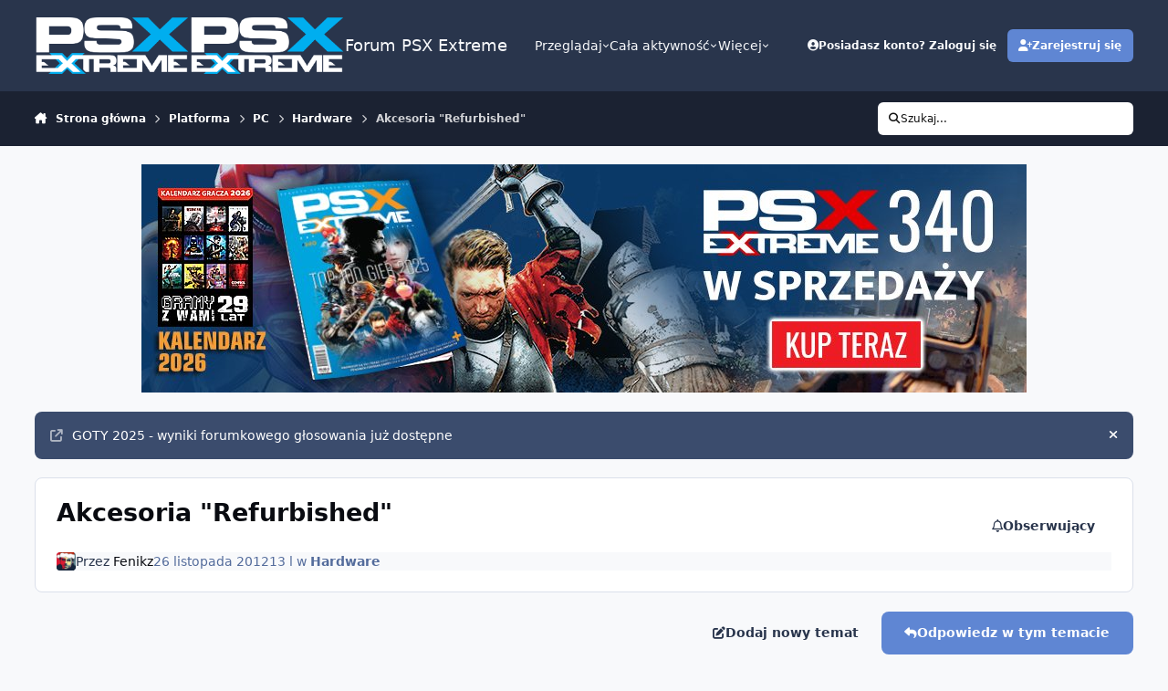

--- FILE ---
content_type: text/html;charset=UTF-8
request_url: https://www.psxextreme.info/topic/101614-akcesoria-refurbished/
body_size: 25456
content:
<!DOCTYPE html>
<html lang="pl-PL" dir="ltr" 

data-ips-path="/topic/101614-akcesoria-refurbished/"
data-ips-scheme='system'
data-ips-scheme-active='system'
data-ips-scheme-default='system'
data-ips-theme="18"
data-ips-scheme-toggle="true"


    data-ips-guest


data-ips-theme-setting-change-scheme='1'
data-ips-theme-setting-link-panels='0'
data-ips-theme-setting-nav-bar-icons='0'
data-ips-theme-setting-mobile-icons-location='footer'
data-ips-theme-setting-mobile-footer-labels='0'
data-ips-theme-setting-sticky-sidebar='0'
data-ips-theme-setting-flip-sidebar='0'

data-ips-layout='default'


	data-ips-setting-compact-richtext


>
	<head data-ips-hook="head">
		<meta charset="utf-8">
		<title data-ips-hook="title">Akcesoria &quot;Refurbished&quot; - Hardware - Forum PSX Extreme</title>
		
		
		
		

	
	<script>(() => document.documentElement.setAttribute('data-ips-scheme', (window.matchMedia('(prefers-color-scheme:dark)').matches) ? 'dark':'light'))();</script>

		


	<script>
		(() => {
			function getCookie(n) {
				let v = `; ${document.cookie}`, parts = v.split(`; ${n}=`);
				if (parts.length === 2) return parts.pop().split(';').shift();
			}
			
			const s = getCookie('ips4_scheme_preference');
			if(!s || s === document.documentElement.getAttribute("data-ips-scheme-active")) return;
			if(s === "system"){
				document.documentElement.setAttribute('data-ips-scheme',(window.matchMedia('(prefers-color-scheme:dark)').matches)?'dark':'light');
			} else {
				document.documentElement.setAttribute("data-ips-scheme",s);
			}
			document.documentElement.setAttribute("data-ips-scheme-active",s);
		})();
	</script>

		
			<!-- Google tag (gtag.js) -->
<script async src="https://www.googletagmanager.com/gtag/js?id=G-FXWKMTTH1W"></script>
<script>
  window.dataLayer = window.dataLayer || [];
  function gtag(){dataLayer.push(arguments);}
  gtag('js', new Date());

  gtag('config', 'G-FXWKMTTH1W');
</script>

<script async src="https://pagead2.googlesyndication.com/pagead/js/adsbygoogle.js?client=ca-pub-2427800021899422"
     crossorigin="anonymous"></script>
		
		
		
		
		


	<!--!Font Awesome Free 6 by @fontawesome - https://fontawesome.com License - https://fontawesome.com/license/free Copyright 2024 Fonticons, Inc.-->
	<link rel='stylesheet' href='//www.psxextreme.info/applications/core/interface/static/fontawesome/css/all.min.css?v=6.7.2'>



	<link rel='stylesheet' href='//www.psxextreme.info/static/css/core_global_framework_framework.css?v=d598a2cf731768492968'>

	<link rel='stylesheet' href='//www.psxextreme.info/static/css/core_global_flags.css?v=d598a2cf731768492968'>

	<link rel='stylesheet' href='//www.psxextreme.info/static/css/core_front_core.css?v=d598a2cf731768492968'>

	<link rel='stylesheet' href='https://www.psxextreme.info/uploads/css_built_18/ustatus_front_ustatus.css?v=d598a2cf731768492968'>

	<link rel='stylesheet' href='//www.psxextreme.info/static/css/forums_front_forums.css?v=d598a2cf731768492968'>

	<link rel='stylesheet' href='//www.psxextreme.info/static/css/forums_front_topics.css?v=d598a2cf731768492968'>


<!-- Content Config CSS Properties -->
<style id="contentOptionsCSS">
    :root {
        --i-embed-max-width: 600px;
        --i-embed-default-width: 600px;
        --i-embed-media-max-width: 600px;
    }
</style>



	
	
		<style id="headCSS">
			
.app_cms_pagebuildertext_c97ce1 {

}
		</style>
	
	<style id="themeVariables">
		
			:root{

--set__logo-light: url('https://www.psxextreme.info/uploads/monthly_2025_04/psxextreme_logo_white_20d041.png');
--set__logo-dark: url('https://www.psxextreme.info/uploads/monthly_2025_04/psxextreme_logo_white_593b27.png');
--light__i-primary: hsl(220 57% 60%);
--light__i-primary-relative-l: 50;
--set__mobile-logo-light: url('https://www.psxextreme.info/uploads/monthly_2025_04/psxextreme_logo_black_e567e2.png');
--set__mobile-logo-dark: url('https://www.psxextreme.info/uploads/monthly_2025_04/psxextreme_logo_white_02ff0e.png');
--light__i-headerPrimary--co: var(--i-base_2);
--data-ips-theme-setting-mobile-icons-location: footer;
--dark__i-primary: hsl(220 57% 60%);
--dark__i-primary-relative-l: 51;
--data-ips-theme-setting-nav-bar-icons: 0;
--set__i-avatar-radius: 0;
--light__i-color_root: var(--i-base-contrast_4);
--set__i-header-secondary--he: 60;
--set__i-mobile-header--he: 65;
--set__i-sticky-sidebar: 0;
--data-ips-theme-setting-flip-sidebar: 0;
--data-ips-theme-setting-sticky-sidebar: 0;
--set__i-user-content-font-size: 120;
--set__i-layout-width: 1700;
--set__i-font-size: 13.5;
--set__i-mobile-footer-labels: 0;
--data-ips-theme-setting-mobile-footer-labels: 0;
--set__i-link-panels: 0;
--data-ips-theme-setting-link-panels: 0;

}
		
	</style>

	
		<style id="themeCustomCSS">
			 .ipsWidget [data-controller="bim.ustatus"] .ipsButtonBar{display:none !important;}
		</style>
	

	


		



	<meta name="viewport" content="width=device-width, initial-scale=1, viewport-fit=cover">
	<meta name="apple-mobile-web-app-status-bar-style" content="black-translucent">
	
	
		
		
	
	
		<meta name="twitter:card" content="summary">
	
	
		
			<meta name="twitter:site" content="@psx_extreme">
		
	
	
		
			
				
					<meta property="og:title" content="Akcesoria &quot;Refurbished&quot;">
				
			
		
	
		
			
				
					<meta property="og:type" content="website">
				
			
		
	
		
			
				
					<meta property="og:url" content="https://www.psxextreme.info/topic/101614-akcesoria-refurbished/">
				
			
		
	
		
			
				
					<meta name="description" content="Zastanawiam się nad kupnem nowej myszki i znalazłem taką aukcję: http://allegro.pl/show_item.php?item=2816774468 według opisu: Co to znaczy Refurbished? Oznacza to, że produkt posiadał niewielkie usterki, które zostały usunięte i jest on w pełni sprawny. W przypadku prezentowanych myszy Razer Nag...">
				
			
		
	
		
			
				
					<meta property="og:description" content="Zastanawiam się nad kupnem nowej myszki i znalazłem taką aukcję: http://allegro.pl/show_item.php?item=2816774468 według opisu: Co to znaczy Refurbished? Oznacza to, że produkt posiadał niewielkie usterki, które zostały usunięte i jest on w pełni sprawny. W przypadku prezentowanych myszy Razer Nag...">
				
			
		
	
		
			
				
					<meta property="og:updated_time" content="2012-11-26T17:16:05Z">
				
			
		
	
		
			
				
					<meta property="og:site_name" content="Forum PSX Extreme">
				
			
		
	
		
			
				
					<meta property="og:locale" content="pl_PL">
				
			
		
	
	
		
			<link rel="canonical" href="https://www.psxextreme.info/topic/101614-akcesoria-refurbished/">
		
	
	
	
	
	
	<link rel="manifest" href="https://www.psxextreme.info/manifest.webmanifest/">
	
	

	
	
		
	
		
	
		
	
		
	
		
	
		
	
		
	
		
	
		
	
		
	
		
	
		
	
		
	
		
	
		
	
		
	
		
	
		
	
		
	
		
	
		
	
		
	
		
	
		
			<link rel="apple-touch-icon" href="https://www.psxextreme.info/uploads/monthly_2020_09/apple-touch-icon-180x180.png?v=1710759509">
		
	

	
	


		

	
	<link rel='icon' href='https://www.psxextreme.info/uploads/monthly_2025_04/favicon.png' type="image/png">

	</head>
	<body data-ips-hook="body" class="ipsApp ipsApp_front " data-contentClass="IPS\forums\Topic" data-controller="core.front.core.app" data-pageApp="forums" data-pageLocation="front" data-pageModule="forums" data-pageController="topic" data-id="101614" >
		<a href="#ipsLayout__main" class="ipsSkipToContent">Skocz do zawartości</a>
		
		
		

<i-pull-to-refresh aria-hidden="true">
	<div class="iPullToRefresh"></div>
</i-pull-to-refresh>
		


	<i-pwa-install id="ipsPwaInstall">
		
		
			
		
			
		
			
		
			
		
			
		
			
		
			
		
			
		
			
		
			
		
			
		
			
		
			
		
			
		
			
		
			
		
			
		
			
		
			
		
			
		
			
		
			
		
			
		
			
				<img src="https://www.psxextreme.info/uploads/monthly_2020_09/apple-touch-icon-180x180.png" alt="" width="180" height="180" class="iPwaInstall__icon">
			
		
		<div class="iPwaInstall__content">
			<div class="iPwaInstall__title">View in the app</div>
			<p class="iPwaInstall__desc">A better way to browse. <strong>Learn more</strong>.</p>
		</div>
		<button type="button" class="iPwaInstall__learnMore" popovertarget="iPwaInstall__learnPopover">Learn more</button>
		<button type="button" class="iPwaInstall__dismiss" id="iPwaInstall__dismiss"><span aria-hidden="true">&times;</span><span class="ipsInvisible">Dismiss</span></button>
	</i-pwa-install>
	
	<i-card popover id="iPwaInstall__learnPopover">
		<button class="iCardDismiss" type="button" tabindex="-1" popovertarget="iPwaInstall__learnPopover" popovertargetaction="hide">Close</button>
		<div class="iCard">
			<div class="iCard__content iPwaInstallPopover">
				<div class="i-flex i-gap_2">
					
						
					
						
					
						
					
						
					
						
					
						
					
						
					
						
					
						
					
						
					
						
					
						
					
						
					
						
					
						
					
						
					
						
					
						
					
						
					
						
					
						
					
						
					
						
					
						
							<img src="https://www.psxextreme.info/uploads/monthly_2020_09/apple-touch-icon-180x180.png" alt="" width="180" height="180" class="iPwaInstallPopover__icon">
						
					
					<div class="i-flex_11 i-align-self_center">
						<div class="i-font-weight_700 i-color_hard">Forum PSX Extreme</div>
						<p>A full-screen app on your home screen with push notifications, badges and more.</p>
					</div>
				</div>

				<div class="iPwaInstallPopover__ios">
					<div class="iPwaInstallPopover__title">
						<svg xmlns="http://www.w3.org/2000/svg" viewBox="0 0 384 512"><path d="M318.7 268.7c-.2-36.7 16.4-64.4 50-84.8-18.8-26.9-47.2-41.7-84.7-44.6-35.5-2.8-74.3 20.7-88.5 20.7-15 0-49.4-19.7-76.4-19.7C63.3 141.2 4 184.8 4 273.5q0 39.3 14.4 81.2c12.8 36.7 59 126.7 107.2 125.2 25.2-.6 43-17.9 75.8-17.9 31.8 0 48.3 17.9 76.4 17.9 48.6-.7 90.4-82.5 102.6-119.3-65.2-30.7-61.7-90-61.7-91.9zm-56.6-164.2c27.3-32.4 24.8-61.9 24-72.5-24.1 1.4-52 16.4-67.9 34.9-17.5 19.8-27.8 44.3-25.6 71.9 26.1 2 49.9-11.4 69.5-34.3z"/></svg>
						<span>To install this app on iOS and iPadOS</span>
					</div>
					<ol class="ipsList ipsList--bullets i-color_soft i-margin-top_2">
						<li>Tap the <svg xmlns='http://www.w3.org/2000/svg' viewBox='0 0 416 550.4' class='iPwaInstallPopover__svg'><path d='M292.8 129.6 208 44.8l-84.8 84.8-22.4-22.4L208 0l107.2 107.2-22.4 22.4Z'/><path d='M192 22.4h32v336h-32v-336Z'/><path d='M368 550.4H48c-27.2 0-48-20.8-48-48v-288c0-27.2 20.8-48 48-48h112v32H48c-9.6 0-16 6.4-16 16v288c0 9.6 6.4 16 16 16h320c9.6 0 16-6.4 16-16v-288c0-9.6-6.4-16-16-16H256v-32h112c27.2 0 48 20.8 48 48v288c0 27.2-20.8 48-48 48Z'/></svg> Share icon in Safari</li>
						<li>Scroll the menu and tap <strong>Add to Home Screen</strong>.</li>
						<li>Tap <strong>Add</strong> in the top-right corner.</li>
					</ol>
				</div>
				<div class="iPwaInstallPopover__android">
					<div class="iPwaInstallPopover__title">
						<svg xmlns="http://www.w3.org/2000/svg" viewBox="0 0 576 512"><path d="M420.6 301.9a24 24 0 1 1 24-24 24 24 0 0 1 -24 24m-265.1 0a24 24 0 1 1 24-24 24 24 0 0 1 -24 24m273.7-144.5 47.9-83a10 10 0 1 0 -17.3-10h0l-48.5 84.1a301.3 301.3 0 0 0 -246.6 0L116.2 64.5a10 10 0 1 0 -17.3 10h0l47.9 83C64.5 202.2 8.2 285.6 0 384H576c-8.2-98.5-64.5-181.8-146.9-226.6"/></svg>
						<span>To install this app on Android</span>
					</div>
					<ol class="ipsList ipsList--bullets i-color_soft i-margin-top_2">
						<li>Tap the 3-dot menu (⋮) in the top-right corner of the browser.</li>
						<li>Tap <strong>Add to Home screen</strong> or <strong>Install app</strong>.</li>
						<li>Confirm by tapping <strong>Install</strong>.</li>
					</ol>
				</div>
			</div>
		</div>
	</i-card>

		
		<div class="ipsLayout" id="ipsLayout" data-ips-hook="layout">
			
			<div class="ipsLayout__app" data-ips-hook="app">
				
				<div data-ips-hook="mobileHeader" class="ipsMobileHeader ipsResponsive_header--mobile">
					
<a href="https://www.psxextreme.info/" data-ips-hook="logo" class="ipsLogo ipsLogo--mobile" accesskey="1">
	
		

    
    
    
    <picture class='ipsLogo__image ipsLogo__image--light'>
        <source srcset="[data-uri]" media="(min-width: 980px)">
        <img src="https://www.psxextreme.info/uploads/monthly_2025_04/psxextreme_logo_black_c546b2.png" width="512" height="211" alt='Forum PSX Extreme' data-ips-theme-image='mobile-logo-light'>
    </picture>

		

    
    
    
    <picture class='ipsLogo__image ipsLogo__image--dark'>
        <source srcset="[data-uri]" media="(min-width: 980px)">
        <img src="https://www.psxextreme.info/uploads/monthly_2025_04/psxextreme_logo_white_22a93f.png" width="512" height="211" alt='Forum PSX Extreme' data-ips-theme-image='mobile-logo-dark'>
    </picture>

	
  	<div class="ipsLogo__text">
		<span class="ipsLogo__name" data-ips-theme-text="set__i-logo-text">Forum PSX Extreme</span>
		
			<span class="ipsLogo__slogan" data-ips-theme-text="set__i-logo-slogan"></span>
		
	</div>
</a>
					
<ul data-ips-hook="mobileNavHeader" class="ipsMobileNavIcons ipsResponsive_header--mobile">
	
		<li data-el="guest">
			<button type="button" class="ipsMobileNavIcons__button ipsMobileNavIcons__button--primary" aria-controls="ipsOffCanvas--guest" aria-expanded="false" data-ipscontrols>
				<span>Zaloguj się</span>
			</button>
		</li>
	
	
	
		
	
    
	
	
</ul>
				</div>
				
				


				
					
<nav class="ipsBreadcrumb ipsBreadcrumb--mobile ipsResponsive_header--mobile" aria-label="Breadcrumbs" >
	<ol itemscope itemtype="https://schema.org/BreadcrumbList" class="ipsBreadcrumb__list">
		<li itemprop="itemListElement" itemscope itemtype="https://schema.org/ListItem">
			<a title="Strona główna" href="https://www.psxextreme.info/" itemprop="item">
				<i class="fa-solid fa-house-chimney"></i> <span itemprop="name">Strona główna</span>
			</a>
			<meta itemprop="position" content="1">
		</li>
		
		
		
			
				<li itemprop="itemListElement" itemscope itemtype="https://schema.org/ListItem">
					<a href="https://www.psxextreme.info/forum/69-platforma/" itemprop="item">
						<span itemprop="name">Platforma </span>
					</a>
					<meta itemprop="position" content="2">
				</li>
			
			
		
			
				<li itemprop="itemListElement" itemscope itemtype="https://schema.org/ListItem">
					<a href="https://www.psxextreme.info/forum/104-pc/" itemprop="item">
						<span itemprop="name">PC </span>
					</a>
					<meta itemprop="position" content="3">
				</li>
			
			
		
			
				<li itemprop="itemListElement" itemscope itemtype="https://schema.org/ListItem">
					<a href="https://www.psxextreme.info/forum/48-hardware/" itemprop="item">
						<span itemprop="name">Hardware </span>
					</a>
					<meta itemprop="position" content="4">
				</li>
			
			
		
			
				<li aria-current="location" itemprop="itemListElement" itemscope itemtype="https://schema.org/ListItem">
					<span itemprop="name">Akcesoria &quot;Refurbished&quot;</span>
					<meta itemprop="position" content="5">
				</li>
			
			
		
	</ol>
	<ul class="ipsBreadcrumb__feed" data-ips-hook="feed">
		
		<li >
			<a data-action="defaultStream" href="https://www.psxextreme.info/discover/" ><i class="fa-regular fa-file-lines"></i> <span data-role="defaultStreamName">Cała aktywność</span></a>
		</li>
	</ul>
</nav>
				
				
					<header data-ips-hook="header" class="ipsHeader ipsResponsive_header--desktop">
						
						
							<div data-ips-hook="primaryHeader" class="ipsHeader__primary" >
								<div class="ipsWidth ipsHeader__align">
									<div data-ips-header-position="4" class="ipsHeader__start">


	
		<div data-ips-header-content='logo'>
			<!-- logo -->
			
				
<a href="https://www.psxextreme.info/" data-ips-hook="logo" class="ipsLogo ipsLogo--desktop" accesskey="1">
	
		

    
    
    
    <picture class='ipsLogo__image ipsLogo__image--light'>
        <source srcset="[data-uri]" media="(max-width: 979px)">
        <img src="https://www.psxextreme.info/uploads/monthly_2025_04/psxextreme_logo_white_f1bbfc.png" width="512" height="211" alt='Forum PSX Extreme' data-ips-theme-image='logo-light'>
    </picture>

		

    
    
    
    <picture class='ipsLogo__image ipsLogo__image--dark'>
        <source srcset="[data-uri]" media="(max-width: 979px)">
        <img src="https://www.psxextreme.info/uploads/monthly_2025_04/psxextreme_logo_white_ad1564.png" width="512" height="211" alt='Forum PSX Extreme' data-ips-theme-image='logo-dark'>
    </picture>

	
  	<div class="ipsLogo__text">
		<span class="ipsLogo__name" data-ips-theme-text="set__i-logo-text">Forum PSX Extreme</span>
		
			<span class="ipsLogo__slogan" data-ips-theme-text="set__i-logo-slogan"></span>
		
	</div>
</a>
			
			
			    
			    
			    
			    
			
		</div>
	

	

	

	

	
</div>
									<div data-ips-header-position="5" class="ipsHeader__center">


	

	
		<div data-ips-header-content='navigation'>
			<!-- navigation -->
			
			
			    
				    


<nav data-ips-hook="navBar" class="ipsNav" aria-label="Primary">
	<i-navigation-menu>
		<ul class="ipsNavBar" data-role="menu">
			


	
		
		
			
		
		
		<li  data-id="1" data-active data-navApp="core" data-navExt="Menu" >
			
			
				
					<button aria-expanded="false" aria-controls="elNavSecondary_1" data-ipscontrols type="button">
						<span class="ipsNavBar__icon" aria-hidden="true">
							
								<i class="fa-solid" style="--icon:'\f1c5'"></i>
							
						</span>
						<span class="ipsNavBar__text">
							<span class="ipsNavBar__label">Przeglądaj</span>
							<i class="fa-solid fa-angle-down"></i>
						</span>
					</button>
					
						<ul class='ipsNav__dropdown' id='elNavSecondary_1' data-ips-hidden-light-dismiss hidden>
							


	

	
		
		
			
		
		
		<li  data-id="10" data-active data-navApp="forums" data-navExt="Forums" >
			
			
				
					<a href="https://www.psxextreme.info"  data-navItem-id="10" aria-current="page">
						<span class="ipsNavBar__icon" aria-hidden="true">
							
								<i class="fa-solid" style="--icon:'\f075'"></i>
							
						</span>
						<span class="ipsNavBar__text">
							<span class="ipsNavBar__label">Forum</span>
						</span>
					</a>
				
			
		</li>
	

	
		
		
		
		<li  data-id="11"  data-navApp="calendar" data-navExt="Calendar" >
			
			
				
					<a href="https://www.psxextreme.info/events/"  data-navItem-id="11" >
						<span class="ipsNavBar__icon" aria-hidden="true">
							
								<i class="fa-solid" style="--icon:'\f133'"></i>
							
						</span>
						<span class="ipsNavBar__text">
							<span class="ipsNavBar__label">Kalendarz</span>
						</span>
					</a>
				
			
		</li>
	

	
		
		
		
		<li  data-id="12"  data-navApp="core" data-navExt="Guidelines" >
			
			
				
					<a href="https://www.psxextreme.info/guidelines/"  data-navItem-id="12" >
						<span class="ipsNavBar__icon" aria-hidden="true">
							
								<i class="fa-solid" style="--icon:'\f058'"></i>
							
						</span>
						<span class="ipsNavBar__text">
							<span class="ipsNavBar__label">Regulamin</span>
						</span>
					</a>
				
			
		</li>
	

	
		
		
		
		<li  data-id="13"  data-navApp="core" data-navExt="StaffDirectory" >
			
			
				
					<a href="https://www.psxextreme.info/staff/"  data-navItem-id="13" >
						<span class="ipsNavBar__icon" aria-hidden="true">
							
								<i class="fa-solid" style="--icon:'\f2bb'"></i>
							
						</span>
						<span class="ipsNavBar__text">
							<span class="ipsNavBar__label">Administracja</span>
						</span>
					</a>
				
			
		</li>
	

	
		
		
		
		<li  data-id="14"  data-navApp="core" data-navExt="OnlineUsers" >
			
			
				
					<a href="https://www.psxextreme.info/online/"  data-navItem-id="14" >
						<span class="ipsNavBar__icon" aria-hidden="true">
							
								<i class="fa-solid" style="--icon:'\f017'"></i>
							
						</span>
						<span class="ipsNavBar__text">
							<span class="ipsNavBar__label">Użytkownicy online</span>
						</span>
					</a>
				
			
		</li>
	

	
		
		
		
		<li  data-id="16"  data-navApp="core" data-navExt="Leaderboard" >
			
			
				
					<a href="https://www.psxextreme.info/leaderboard/"  data-navItem-id="16" >
						<span class="ipsNavBar__icon" aria-hidden="true">
							
								<i class="fa-solid" style="--icon:'\f091'"></i>
							
						</span>
						<span class="ipsNavBar__text">
							<span class="ipsNavBar__label">Ranking</span>
						</span>
					</a>
				
			
		</li>
	

						</ul>
					
				
			
		</li>
	

	
		
		
		
		<li  data-id="2"  data-navApp="core" data-navExt="Menu" >
			
			
				
					<button aria-expanded="false" aria-controls="elNavSecondary_2" data-ipscontrols type="button">
						<span class="ipsNavBar__icon" aria-hidden="true">
							
								<i class="fa-solid" style="--icon:'\f1c5'"></i>
							
						</span>
						<span class="ipsNavBar__text">
							<span class="ipsNavBar__label">Cała aktywność</span>
							<i class="fa-solid fa-angle-down"></i>
						</span>
					</button>
					
						<ul class='ipsNav__dropdown' id='elNavSecondary_2' data-ips-hidden-light-dismiss hidden>
							


	
		
		
		
		<li  data-id="4"  data-navApp="core" data-navExt="AllActivity" >
			
			
				
					<a href="https://www.psxextreme.info/discover/"  data-navItem-id="4" >
						<span class="ipsNavBar__icon" aria-hidden="true">
							
								<i class="fa-solid" style="--icon:'\f0ca'"></i>
							
						</span>
						<span class="ipsNavBar__text">
							<span class="ipsNavBar__label">Cała aktywność</span>
						</span>
					</a>
				
			
		</li>
	

	

	

	

	
		
		
		
		<li  data-id="8"  data-navApp="core" data-navExt="Search" >
			
			
				
					<a href="https://www.psxextreme.info/search/"  data-navItem-id="8" >
						<span class="ipsNavBar__icon" aria-hidden="true">
							
								<i class="fa-solid" style="--icon:'\f002'"></i>
							
						</span>
						<span class="ipsNavBar__text">
							<span class="ipsNavBar__label">Szukaj</span>
						</span>
					</a>
				
			
		</li>
	

						</ul>
					
				
			
		</li>
	

	
		
		
		
		<li  data-id="18"  data-navApp="core" data-navExt="CustomItem" >
			
			
				
					<a href="https://www.psxextreme.pl/sklep/" target='_blank' rel="noopener" data-navItem-id="18" >
						<span class="ipsNavBar__icon" aria-hidden="true">
							
								<i class="fa-solid" style="--icon:'\f1c5'"></i>
							
						</span>
						<span class="ipsNavBar__text">
							<span class="ipsNavBar__label">Sklep PSX Extreme</span>
						</span>
					</a>
				
			
		</li>
	

	
		
		
		
		<li  data-id="22"  data-navApp="core" data-navExt="CustomItem" >
			
			
				
					<a href="https://patronite.pl/psxextreme" target='_blank' rel="noopener" data-navItem-id="22" >
						<span class="ipsNavBar__icon" aria-hidden="true">
							
								<i class="fa-solid" style="--icon:'\f1c5'"></i>
							
						</span>
						<span class="ipsNavBar__text">
							<span class="ipsNavBar__label">Patronite</span>
						</span>
					</a>
				
			
		</li>
	

	
		
		
		
		<li  data-id="23"  data-navApp="core" data-navExt="CustomItem" >
			
			
				
					<a href="https://bit.ly/PB_PE" target='_blank' rel="noopener" data-navItem-id="23" >
						<span class="ipsNavBar__icon" aria-hidden="true">
							
								<i class="fa-solid" style="--icon:'\f1c5'"></i>
							
						</span>
						<span class="ipsNavBar__text">
							<span class="ipsNavBar__label">Perfect Blue</span>
						</span>
					</a>
				
			
		</li>
	

	
		
		
		
		<li  data-id="25"  data-navApp="ustatus" data-navExt="Ustatus" >
			
			
				
					<a href="https://www.psxextreme.info/ustatus/"  data-navItem-id="25" >
						<span class="ipsNavBar__icon" aria-hidden="true">
							
								<i class="fa-solid" style="--icon:'\f15c'"></i>
							
						</span>
						<span class="ipsNavBar__text">
							<span class="ipsNavBar__label">Statusy</span>
						</span>
					</a>
				
			
		</li>
	

			<li data-role="moreLi" hidden>
				<button aria-expanded="false" aria-controls="nav__more" data-ipscontrols type="button">
					<span class="ipsNavBar__icon" aria-hidden="true">
						<i class="fa-solid fa-bars"></i>
					</span>
					<span class="ipsNavBar__text">
						<span class="ipsNavBar__label">Więcej</span>
						<i class="fa-solid fa-angle-down"></i>
					</span>
				</button>
				<ul class="ipsNav__dropdown" id="nav__more" data-role="moreMenu" data-ips-hidden-light-dismiss hidden></ul>
			</li>
		</ul>
		<div class="ipsNavPriority js-ipsNavPriority" aria-hidden="true">
			<ul class="ipsNavBar" data-role="clone">
				<li data-role="moreLiClone">
					<button aria-expanded="false" aria-controls="nav__more" data-ipscontrols type="button">
						<span class="ipsNavBar__icon" aria-hidden="true">
							<i class="fa-solid fa-bars"></i>
						</span>
						<span class="ipsNavBar__text">
							<span class="ipsNavBar__label">Więcej</span>
							<i class="fa-solid fa-angle-down"></i>
						</span>
					</button>
				</li>
				


	
		
		
			
		
		
		<li  data-id="1" data-active data-navApp="core" data-navExt="Menu" >
			
			
				
					<button aria-expanded="false" aria-controls="elNavSecondary_1" data-ipscontrols type="button">
						<span class="ipsNavBar__icon" aria-hidden="true">
							
								<i class="fa-solid" style="--icon:'\f1c5'"></i>
							
						</span>
						<span class="ipsNavBar__text">
							<span class="ipsNavBar__label">Przeglądaj</span>
							<i class="fa-solid fa-angle-down"></i>
						</span>
					</button>
					
				
			
		</li>
	

	
		
		
		
		<li  data-id="2"  data-navApp="core" data-navExt="Menu" >
			
			
				
					<button aria-expanded="false" aria-controls="elNavSecondary_2" data-ipscontrols type="button">
						<span class="ipsNavBar__icon" aria-hidden="true">
							
								<i class="fa-solid" style="--icon:'\f1c5'"></i>
							
						</span>
						<span class="ipsNavBar__text">
							<span class="ipsNavBar__label">Cała aktywność</span>
							<i class="fa-solid fa-angle-down"></i>
						</span>
					</button>
					
				
			
		</li>
	

	
		
		
		
		<li  data-id="18"  data-navApp="core" data-navExt="CustomItem" >
			
			
				
					<a href="https://www.psxextreme.pl/sklep/" target='_blank' rel="noopener" data-navItem-id="18" >
						<span class="ipsNavBar__icon" aria-hidden="true">
							
								<i class="fa-solid" style="--icon:'\f1c5'"></i>
							
						</span>
						<span class="ipsNavBar__text">
							<span class="ipsNavBar__label">Sklep PSX Extreme</span>
						</span>
					</a>
				
			
		</li>
	

	
		
		
		
		<li  data-id="22"  data-navApp="core" data-navExt="CustomItem" >
			
			
				
					<a href="https://patronite.pl/psxextreme" target='_blank' rel="noopener" data-navItem-id="22" >
						<span class="ipsNavBar__icon" aria-hidden="true">
							
								<i class="fa-solid" style="--icon:'\f1c5'"></i>
							
						</span>
						<span class="ipsNavBar__text">
							<span class="ipsNavBar__label">Patronite</span>
						</span>
					</a>
				
			
		</li>
	

	
		
		
		
		<li  data-id="23"  data-navApp="core" data-navExt="CustomItem" >
			
			
				
					<a href="https://bit.ly/PB_PE" target='_blank' rel="noopener" data-navItem-id="23" >
						<span class="ipsNavBar__icon" aria-hidden="true">
							
								<i class="fa-solid" style="--icon:'\f1c5'"></i>
							
						</span>
						<span class="ipsNavBar__text">
							<span class="ipsNavBar__label">Perfect Blue</span>
						</span>
					</a>
				
			
		</li>
	

	
		
		
		
		<li  data-id="25"  data-navApp="ustatus" data-navExt="Ustatus" >
			
			
				
					<a href="https://www.psxextreme.info/ustatus/"  data-navItem-id="25" >
						<span class="ipsNavBar__icon" aria-hidden="true">
							
								<i class="fa-solid" style="--icon:'\f15c'"></i>
							
						</span>
						<span class="ipsNavBar__text">
							<span class="ipsNavBar__label">Statusy</span>
						</span>
					</a>
				
			
		</li>
	

			</ul>
		</div>
	</i-navigation-menu>
</nav>
			    
			    
			    
			    
			
		</div>
	

	

	

	
</div>
									<div data-ips-header-position="6" class="ipsHeader__end">


	

	

	
		<div data-ips-header-content='user'>
			<!-- user -->
			
			
			    
			    
				    

	<ul id="elUserNav" data-ips-hook="userBarGuest" class="ipsUserNav ipsUserNav--guest">
        
		
        
        
        
            
            <li id="elSignInLink" data-el="sign-in">
                <button type="button" id="elUserSignIn" popovertarget="elUserSignIn_menu" class="ipsUserNav__link">
                	<i class="fa-solid fa-circle-user"></i>
                	<span class="ipsUserNav__text">Posiadasz konto? Zaloguj się</span>
                </button>                
                
<i-dropdown popover id="elUserSignIn_menu">
	<div class="iDropdown">
		<form accept-charset='utf-8' method='post' action='https://www.psxextreme.info/login/'>
			<input type="hidden" name="csrfKey" value="c8ceff79282d0116811be9707374d028">
			<input type="hidden" name="ref" value="aHR0cHM6Ly93d3cucHN4ZXh0cmVtZS5pbmZvL3RvcGljLzEwMTYxNC1ha2Nlc29yaWEtcmVmdXJiaXNoZWQv">
			<div data-role="loginForm">
				
				
				
					
<div class="">
	<h4 class="ipsTitle ipsTitle--h3 i-padding_2 i-padding-bottom_0 i-color_hard">Zaloguj się</h4>
	<ul class='ipsForm ipsForm--vertical ipsForm--login-popup'>
		<li class="ipsFieldRow ipsFieldRow--noLabel ipsFieldRow--fullWidth">
			<label class="ipsFieldRow__label" for="login_popup_email">Adres email</label>
			<div class="ipsFieldRow__content">
                <input type="email" class='ipsInput ipsInput--text' placeholder="Adres email" name="auth" autocomplete="email" id='login_popup_email'>
			</div>
		</li>
		<li class="ipsFieldRow ipsFieldRow--noLabel ipsFieldRow--fullWidth">
			<label class="ipsFieldRow__label" for="login_popup_password">Hasło</label>
			<div class="ipsFieldRow__content">
				<input type="password" class='ipsInput ipsInput--text' placeholder="Hasło" name="password" autocomplete="current-password" id='login_popup_password'>
			</div>
		</li>
		<li class="ipsFieldRow ipsFieldRow--checkbox">
			<input type="checkbox" name="remember_me" id="remember_me_checkbox_popup" value="1" checked class="ipsInput ipsInput--toggle">
			<div class="ipsFieldRow__content">
				<label class="ipsFieldRow__label" for="remember_me_checkbox_popup">Zapamiętaj mnie</label>
				<div class="ipsFieldRow__desc">Niezalecane na współdzielonych komputerach</div>
			</div>
		</li>
		<li class="ipsSubmitRow">
			<button type="submit" name="_processLogin" value="usernamepassword" class="ipsButton ipsButton--primary i-width_100p">Zaloguj się</button>
			
				<p class="i-color_soft i-link-color_inherit i-font-weight_500 i-font-size_-1 i-margin-top_2">
					
						<a href='https://www.psxextreme.info/lostpassword/' >
					
					Nie pamiętasz hasła?</a>
				</p>
			
		</li>
	</ul>
</div>
				
			</div>
		</form>
	</div>
</i-dropdown>
            </li>
            
        
		
			<li data-el="sign-up">
				
					<a href="https://www.psxextreme.info/register/" class="ipsUserNav__link ipsUserNav__link--sign-up"  id="elRegisterButton">
						<i class="fa-solid fa-user-plus"></i>
						<span class="ipsUserNav__text">Zarejestruj się</span>
					</a>
				
			</li>
		
		
	</ul>

			    
			    
			    
			
		</div>
	

	

	
</div>
								</div>
							</div>
						
						
							<div data-ips-hook="secondaryHeader" class="ipsHeader__secondary" >
								<div class="ipsWidth ipsHeader__align">
									<div data-ips-header-position="7" class="ipsHeader__start">


	

	

	

	
		<div data-ips-header-content='breadcrumb'>
			<!-- breadcrumb -->
			
			
			    
			    
			    
				    
<nav class="ipsBreadcrumb ipsBreadcrumb--top " aria-label="Breadcrumbs" >
	<ol itemscope itemtype="https://schema.org/BreadcrumbList" class="ipsBreadcrumb__list">
		<li itemprop="itemListElement" itemscope itemtype="https://schema.org/ListItem">
			<a title="Strona główna" href="https://www.psxextreme.info/" itemprop="item">
				<i class="fa-solid fa-house-chimney"></i> <span itemprop="name">Strona główna</span>
			</a>
			<meta itemprop="position" content="1">
		</li>
		
		
		
			
				<li itemprop="itemListElement" itemscope itemtype="https://schema.org/ListItem">
					<a href="https://www.psxextreme.info/forum/69-platforma/" itemprop="item">
						<span itemprop="name">Platforma </span>
					</a>
					<meta itemprop="position" content="2">
				</li>
			
			
		
			
				<li itemprop="itemListElement" itemscope itemtype="https://schema.org/ListItem">
					<a href="https://www.psxextreme.info/forum/104-pc/" itemprop="item">
						<span itemprop="name">PC </span>
					</a>
					<meta itemprop="position" content="3">
				</li>
			
			
		
			
				<li itemprop="itemListElement" itemscope itemtype="https://schema.org/ListItem">
					<a href="https://www.psxextreme.info/forum/48-hardware/" itemprop="item">
						<span itemprop="name">Hardware </span>
					</a>
					<meta itemprop="position" content="4">
				</li>
			
			
		
			
				<li aria-current="location" itemprop="itemListElement" itemscope itemtype="https://schema.org/ListItem">
					<span itemprop="name">Akcesoria &quot;Refurbished&quot;</span>
					<meta itemprop="position" content="5">
				</li>
			
			
		
	</ol>
	<ul class="ipsBreadcrumb__feed" data-ips-hook="feed">
		
		<li >
			<a data-action="defaultStream" href="https://www.psxextreme.info/discover/" ><i class="fa-regular fa-file-lines"></i> <span data-role="defaultStreamName">Cała aktywność</span></a>
		</li>
	</ul>
</nav>
			    
			    
			
		</div>
	

	
</div>
									<div data-ips-header-position="8" class="ipsHeader__center">


	

	

	

	

	
</div>
									<div data-ips-header-position="9" class="ipsHeader__end">


	

	

	

	

	
		<div data-ips-header-content='search'>
			<!-- search -->
			
			
			    
			    
			    
			    
				    

	<button class='ipsSearchPseudo' popovertarget="ipsSearchDialog" type="button">
		<i class="fa-solid fa-magnifying-glass"></i>
		<span>Szukaj...</span>
	</button>

			    
			
		</div>
	
</div>
								</div>
							</div>
						
					</header>
				
				<main data-ips-hook="main" class="ipsLayout__main" id="ipsLayout__main" tabindex="-1">
					<div class="ipsWidth ipsWidth--main-content">
						<div class="ipsContentWrap">
							
							

							<div class="ipsLayout__columns">
								<section data-ips-hook="primaryColumn" class="ipsLayout__primary-column">
									
										<div class="i-margin-bottom_block" data-ips-ad="global_header">
											

<div class='ipsD598a2cf73 i-text-align_center'>
	<ul>
		
		<li class='ipsD598a2cf73_large ipsResponsive_showDesktop'>
			
				<a href='https://www.psxextreme.info/index.php?app=core&amp;module=system&amp;controller=redirect&amp;do=advertisement&amp;ad=49&amp;key=2e8594ec01e639c975cd3cfed0bb73ca2590d09cc13516281f5a4a9efaccb4e1' target='_blank' rel='nofollow noopener'>
			
				<img src='https://www.psxextreme.info/uploads/monthly_2026_01/baner-970x250-PSX-340.jpg.6b35659d3912aef39bd24ad0cdb67d00.jpg' alt="PSX Extreme 340"  loading="lazy">
			
				</a>
			
		</li>
		
		<li class='ipsD598a2cf73_medium ipsResponsive_showTablet'>
			
				<a href='https://www.psxextreme.info/index.php?app=core&amp;module=system&amp;controller=redirect&amp;do=advertisement&amp;ad=49&amp;key=2e8594ec01e639c975cd3cfed0bb73ca2590d09cc13516281f5a4a9efaccb4e1' target='_blank' rel='nofollow noopener'>
			
				<img src='https://www.psxextreme.info/uploads/monthly_2026_01/baner-970x250-PSX-340.jpg.6b35659d3912aef39bd24ad0cdb67d00.jpg' alt="PSX Extreme 340"  loading="lazy">
			
				</a>
			
		</li>

		<li class='ipsD598a2cf73_small ipsResponsive_showPhone'>
			
				<a href='https://www.psxextreme.info/index.php?app=core&amp;module=system&amp;controller=redirect&amp;do=advertisement&amp;ad=49&amp;key=2e8594ec01e639c975cd3cfed0bb73ca2590d09cc13516281f5a4a9efaccb4e1' target='_blank' rel='nofollow noopener'>
			
				<img src='https://www.psxextreme.info/uploads/monthly_2026_01/baner-336x280-PSX-340.jpg.ddbdab48fbb67098c3619d2cfdb72626.jpg' alt="PSX Extreme 340"  loading="lazy">
			
				</a>
			
		</li>
		
	</ul>
	
</div>

										</div>
									
									
									
                                    
									

	


	<div class='ipsAnnouncements ipsAnnouncements--content' data-controller="core.front.core.announcementBanner">
		
			
			
				<div class='ipsAnnouncement ipsAnnouncement--general' data-announcementId="33">
					
						<a href='https://www.psxextreme.info/topic/128709-goty-2025-forumkowy-ranking/page/5/#findComment-5549615' class='ipsAnnouncement__link' target="_blank" rel='noopener'><i class="fa-solid fa-arrow-up-right-from-square ipsAnnouncement__icon"></i>GOTY 2025 - wyniki forumkowego głosowania już dostępne</a>
					
					<button type="button" data-role="dismissAnnouncement"><i class="fa-solid fa-xmark"></i><span class="ipsInvisible">Hide announcement</span></button>
				</div>
			
		
	</div>




    
    

									




<!-- Start #ipsTopicView -->
<div class="ipsBlockSpacer" id="ipsTopicView" data-ips-topic-ui="traditional" data-ips-topic-first-page="true" data-ips-topic-comments="all">




<div class="ipsBox ipsBox--topicHeader ipsPull">
	<header class="ipsPageHeader">
		<div class="ipsPageHeader__row">
			<div data-ips-hook="header" class="ipsPageHeader__primary">
				<div class="ipsPageHeader__title">
					
						<h1 data-ips-hook="title">Akcesoria &quot;Refurbished&quot;</h1>
					
					<div data-ips-hook="badges" class="ipsBadges">
						
					</div>
				</div>
				
				
			</div>
			
				<ul data-ips-hook="topicHeaderButtons" class="ipsButtons">
					
						<li>

</li>
					
					
					<li>

<div data-followApp='forums' data-followArea='topic' data-followID='101614' data-controller='core.front.core.followButton'>
	

	<a data-ips-hook="guest" href="https://www.psxextreme.info/login/" rel="nofollow" class="ipsButton ipsButton--follow" data-role="followButton" data-ipstooltip title="Zaloguj się, aby obserwować tę zawartość">
		<span>
			<i class="fa-regular fa-bell"></i>
			<span class="ipsButton__label">Obserwujący</span>
		</span>
		
	</a>

</div></li>
				</ul>
			
		</div>
		
		
			<!-- PageHeader footer is only shown in traditional view -->
			<div class="ipsPageHeader__row ipsPageHeader__row--footer">
				<div class="ipsPageHeader__primary">
					<div class="ipsPhotoPanel ipsPhotoPanel--inline">
						


	<a data-ips-hook="userPhotoWithUrl" href="https://www.psxextreme.info/profile/30870-fenikz/" rel="nofollow" data-ipshover data-ipshover-width="370" data-ipshover-target="https://www.psxextreme.info/profile/30870-fenikz/?do=hovercard"  class="ipsUserPhoto ipsUserPhoto--fluid" title="Przejdź do profilu Fenikz" data-group="3" aria-hidden="true" tabindex="-1">
		<img src="https://www.psxextreme.info/uploads/profile/photo-thumb-30870.jpg" alt="Fenikz" loading="lazy">
	</a>

						<div data-ips-hook="topicHeaderMetaData" class="ipsPhotoPanel__text">
							<div class="ipsPhotoPanel__primary">Przez 


<a href='https://www.psxextreme.info/profile/30870-fenikz/' rel="nofollow" data-ipsHover data-ipsHover-width='370' data-ipsHover-target='https://www.psxextreme.info/profile/30870-fenikz/?do=hovercard&amp;referrer=https%253A%252F%252Fwww.psxextreme.info%252Ftopic%252F101614-akcesoria-refurbished%252F' title="Przejdź do profilu Fenikz" class="ipsUsername" translate="no">Fenikz</a></div>
							<div class="ipsPhotoPanel__secondary"><time datetime='2012-11-26T11:58:42Z' title='26.11.2012 11:58' data-short='13 l ' class='ipsTime ipsTime--long'><span class='ipsTime__long'>26 listopada 2012</span><span class='ipsTime__short'>13 l </span></time> w <a href="https://www.psxextreme.info/forum/48-hardware/" class="i-font-weight_600">Hardware</a></div>
						</div>
					</div>
				</div>
				
			</div>
		
	</header>

	

</div>

<!-- Large topic warnings -->






<!-- These can be hidden on traditional first page using <div data-ips-hide="traditional-first"> -->


<!-- Content messages -->









<div class="i-flex i-flex-wrap_wrap-reverse i-align-items_center i-gap_3">

	<!-- All replies / Helpful Replies: This isn't shown on the first page, due to data-ips-hide="traditional-first" -->
	

	<!-- Start new topic, Reply to topic: Shown on all views -->
	<ul data-ips-hook="topicMainButtons" class="i-flex_11 ipsButtons ipsButtons--main">
		<li>
			
		</li>
		
			<li>
				<a href="https://www.psxextreme.info/forum/48-hardware/?do=add" rel="nofollow" class="ipsButton ipsButton--text" title="Rozpocznij nowy temat w tym forum"><i class="fa-solid fa-pen-to-square"></i><span>Dodaj nowy temat</span></a>
			</li>
		
		
			<li data-controller="forums.front.topic.reply">
				<a href="#replyForm" rel="nofollow" class="ipsButton ipsButton--primary" data-action="replyToTopic"><i class="fa-solid fa-reply"></i><span>Odpowiedz w tym temacie</span></a>
			</li>
		
	</ul>
</div>





<section data-controller='core.front.core.recommendedComments' data-url='https://www.psxextreme.info/topic/101614-akcesoria-refurbished/?recommended=comments' class='ipsBox ipsBox--featuredComments ipsRecommendedComments ipsHide'>
	<div data-role="recommendedComments">
		<header class='ipsBox__header'>
			<h2>Featured Replies</h2>
			

<div class='ipsCarouselNav ' data-ipscarousel='topic-featured-posts' >
	<button class='ipsCarouselNav__button' data-carousel-arrow='prev'><span class="ipsInvisible">Previous carousel slide</span><i class='fa-ips' aria-hidden='true'></i></button>
	<button class='ipsCarouselNav__button' data-carousel-arrow='next'><span class="ipsInvisible">Next carousel slide</span><i class='fa-ips' aria-hidden='true'></i></button>
</div>
		</header>
		
	</div>
</section>

<div id="comments" data-controller="core.front.core.commentFeed,forums.front.topic.view, core.front.core.ignoredComments" data-autopoll data-baseurl="https://www.psxextreme.info/topic/101614-akcesoria-refurbished/" data-lastpage data-feedid="forums-ips_forums_topic-101614" class="cTopic ipsBlockSpacer" data-follow-area-id="topic-101614">

	<div data-ips-hook="topicPostFeed" id="elPostFeed" class="ipsEntries ipsPull ipsEntries--topic" data-role="commentFeed" data-controller="core.front.core.moderation" >

		
		<form action="https://www.psxextreme.info/topic/101614-akcesoria-refurbished/?csrfKey=c8ceff79282d0116811be9707374d028&amp;do=multimodComment" method="post" data-ipspageaction data-role="moderationTools">
			
			
				

					

					
					



<a id="findComment-2728559"></a>
<div id="comment-2728559"></div>
<article data-ips-hook="postWrapper" id="elComment_2728559" class="
		ipsEntry js-ipsEntry  ipsEntry--post 
        
        
        
        
        
		"   data-ips-first-post>
	
		<aside data-ips-hook="topicAuthorColumn" class="ipsEntry__author-column">
			
			<div data-ips-hook="postUserPhoto" class="ipsAvatarStack">
				


	<a data-ips-hook="userPhotoWithUrl" href="https://www.psxextreme.info/profile/30870-fenikz/" rel="nofollow" data-ipshover data-ipshover-width="370" data-ipshover-target="https://www.psxextreme.info/profile/30870-fenikz/?do=hovercard"  class="ipsUserPhoto ipsUserPhoto--fluid" title="Przejdź do profilu Fenikz" data-group="3" aria-hidden="true" tabindex="-1">
		<img src="https://www.psxextreme.info/uploads/profile/photo-thumb-30870.jpg" alt="Fenikz" loading="lazy">
	</a>

				
								
			</div>
			<h3 data-ips-hook="postUsername" class="ipsEntry__username">
				
				


<a href='https://www.psxextreme.info/profile/30870-fenikz/' rel="nofollow" data-ipsHover data-ipsHover-width='370' data-ipsHover-target='https://www.psxextreme.info/profile/30870-fenikz/?do=hovercard&amp;referrer=https%253A%252F%252Fwww.psxextreme.info%252Ftopic%252F101614-akcesoria-refurbished%252F' title="Przejdź do profilu Fenikz" class="ipsUsername" translate="no">Fenikz</a>
				
			</h3>
			
				<div data-ips-hook="postUserGroup" class="ipsEntry__group">
					
						<span style='color:#'>Użytkownicy</span>
					
				</div>
			
			
			
				<ul data-ips-hook="postUserStats" class="ipsEntry__authorStats ipsEntry__authorStats--minimal">
					<li data-i-el="posts">
						
							<a href="https://www.psxextreme.info/profile/30870-fenikz/content/" rel="nofollow" title="Odpowiedzi" data-ipstooltip>
								<i class="fa-solid fa-comment"></i>
								<span data-i-el="number">1,7 tys.</span>
								<span data-i-el="label">odpowiedzi</span>
							</a>
						
					</li>
					
					
					
						<li data-ips-hook="postUserReputation" data-i-el="reputation">
							
								<span>
									<i class="fa-solid fa-heart"></i>
									<span data-i-el="number">89</span>
									<span data-i-el="label">Reputacja</span>
								</span>
							
						</li>
					
				</ul>
				<ul data-ips-hook="postUserCustomFields" class="ipsEntry__authorFields">
					

	
		<li data-el='core_pfield_2' data-role='custom-field'>
			
<span class="ft">GamerTag: </span><span class="fc"><a href="https://live.xbox.com/pl-PL/Profile?gamertag=FenikzPL" target="_blank">FenikzPL</a></span>
		</li>
	
		<li data-el='core_pfield_4' data-role='custom-field'>
			
<span class="ft">PSN ID: </span><span class="fc"><a href="https://my.playstation.com/profile/sold" target="_blank">sold</a></span>
		</li>
	

				</ul>
			
			
		</aside>
	
	
<aside data-ips-hook="topicAuthorColumn" class="ipsEntry__header" data-feedid="forums-ips_forums_topic-101614">
	<div class="ipsEntry__header-align">

		<div class="ipsPhotoPanel">
			<!-- Avatar -->
			<div class="ipsAvatarStack" data-ips-hook="postUserPhoto">
				


	<a data-ips-hook="userPhotoWithUrl" href="https://www.psxextreme.info/profile/30870-fenikz/" rel="nofollow" data-ipshover data-ipshover-width="370" data-ipshover-target="https://www.psxextreme.info/profile/30870-fenikz/?do=hovercard"  class="ipsUserPhoto ipsUserPhoto--fluid" title="Przejdź do profilu Fenikz" data-group="3" aria-hidden="true" tabindex="-1">
		<img src="https://www.psxextreme.info/uploads/profile/photo-thumb-30870.jpg" alt="Fenikz" loading="lazy">
	</a>

				
				
			</div>
			<!-- Username -->
			<div class="ipsPhotoPanel__text">
				<h3 data-ips-hook="postUsername" class="ipsEntry__username">
					


<a href='https://www.psxextreme.info/profile/30870-fenikz/' rel="nofollow" data-ipsHover data-ipsHover-width='370' data-ipsHover-target='https://www.psxextreme.info/profile/30870-fenikz/?do=hovercard&amp;referrer=https%253A%252F%252Fwww.psxextreme.info%252Ftopic%252F101614-akcesoria-refurbished%252F' title="Przejdź do profilu Fenikz" class="ipsUsername" translate="no">Fenikz</a>
					
						<span class="ipsEntry__group">
							
								<span style='color:#'>Użytkownicy</span>
							
						</span>
					
					
				</h3>
				<p class="ipsPhotoPanel__secondary">
					Opublikowano <time datetime='2012-11-26T11:58:42Z' title='26.11.2012 11:58' data-short='13 l ' class='ipsTime ipsTime--long'><span class='ipsTime__long'>26 listopada 2012</span><span class='ipsTime__short'>13 l </span></time>
				</p>
			</div>
		</div>

		<!-- Minimal badges -->
		<ul data-ips-hook="postBadgesSecondary" class="ipsBadges">
			
			
			
			
			
			
		</ul>

		

		

		
			<!-- Expand mini profile -->
			<button class="ipsEntry__topButton ipsEntry__topButton--profile" type="button" aria-controls="mini-profile-2728559" aria-expanded="false" data-ipscontrols data-ipscontrols-src="https://www.psxextreme.info/?&amp;app=core&amp;module=system&amp;controller=ajax&amp;do=miniProfile&amp;authorId=30870&amp;solvedCount=load" aria-label="Author stats" data-ipstooltip><i class="fa-solid fa-chevron-down" aria-hidden="true"></i></button>
		

        
<!-- Mini profile -->

	<div id='mini-profile-2728559' data-ips-hidden-animation="slide-fade" hidden class="ipsEntry__profile-row ipsLoading ipsLoading--small">
        
            <ul class='ipsEntry__profile'></ul>
        
	</div>

	</div>
</aside>
	

<div id="comment-2728559_wrap" data-controller="core.front.core.comment" data-feedid="forums-ips_forums_topic-101614" data-commentapp="forums" data-commenttype="forums" data-commentid="2728559" data-quotedata="{&quot;userid&quot;:30870,&quot;username&quot;:&quot;Fenikz&quot;,&quot;timestamp&quot;:1353931122,&quot;contentapp&quot;:&quot;forums&quot;,&quot;contenttype&quot;:&quot;forums&quot;,&quot;contentid&quot;:101614,&quot;contentclass&quot;:&quot;forums_Topic&quot;,&quot;contentcommentid&quot;:2728559}" class="ipsEntry__content js-ipsEntry__content"   data-first-post="true" data-first-page="true" >
	<div class="ipsEntry__post">
		<div class="ipsEntry__meta">
			
				<span class="ipsEntry__date">Opublikowano <time datetime='2012-11-26T11:58:42Z' title='26.11.2012 11:58' data-short='13 l ' class='ipsTime ipsTime--long'><span class='ipsTime__long'>26 listopada 2012</span><span class='ipsTime__short'>13 l </span></time></span>
			
			<!-- Traditional badges -->
			<ul data-ips-hook="postBadges" class="ipsBadges">
				
				
				
				
                
				
			</ul>
			
			
		</div>
		

		

		

		<!-- Post content -->
		<div data-ips-hook="postContent" class="ipsRichText ipsRichText--user" data-role="commentContent" data-controller="core.front.core.lightboxedImages">

			
			

				<p>Zastanawiam się nad kupnem nowej myszki i znalazłem taką aukcję:</p>
<p><a href="http://allegro.pl/show_item.php?item=2816774468" rel="external nofollow">http://allegro.pl/show_item.php?item=2816774468</a></p>
<p> </p>
<p>według opisu:</p>
<p> </p>
<blockquote data-ipsquote="" class="ipsQuote" data-ipsquote-contentapp="forums" data-ipsquote-contenttype="forums" data-ipsquote-contentid="101614" data-ipsquote-contentclass="forums_Topic"><div>Co to znaczy Refurbished? Oznacza to, że produkt posiadał niewielkie usterki, które zostały usunięte i jest on w pełni sprawny. W przypadku prezentowanych myszy Razer Naga Molten 5600dpi kabel oraz ślizgacze zostały wymienione na nowe.</div></blockquote>
<p> </p>
<p>czy rzeczywiście te myszki są sprawne w 100%? kupował ktoś już z was tego typu akcesorium?</p>

			

			
		</div>

		
			

		

	</div>
	
		<div class="ipsEntry__footer">
			<menu data-ips-hook="postFooterControls" class="ipsEntry__controls" data-role="commentControls" data-controller="core.front.helpful.helpful">
				
					
						<li data-ipsquote-editor="topic_comment" data-ipsquote-target="#comment-2728559" class="ipsJS_show">
							<button class="ipsHide" data-action="multiQuoteComment" data-ipstooltip data-ipsquote-multiquote data-mqid="mq2728559" aria-label="Cytat wielokrotny"><i class="fa-solid fa-plus"></i></button>
						</li>
						<li data-ipsquote-editor="topic_comment" data-ipsquote-target="#comment-2728559" class="ipsJS_show">
							<a href="#" data-action="quoteComment" data-ipsquote-singlequote><i class="fa-solid fa-quote-left" aria-hidden="true"></i><span>Cytuj</span></a>
						</li>
					
					
					
					
                    
				
				<li class="ipsHide" data-role="commentLoading">
					<span class="ipsLoading ipsLoading--tiny"></span>
				</li>
			</menu>
			
				

	<div data-controller='core.front.core.reaction' class='ipsReact '>	
		
			
			<div class='ipsReact_blurb ipsHide' data-role='reactionBlurb'>
				
			</div>
		
		
		
	</div>

			
		</div>
	
	
</div>
	
</article>

                    
                    
					
						<!-- If this is the first post in the traditional UI, show some of the extras/messages below it -->
						

						<!-- Show the All Replies / Most Helpful tabs -->
						
					
					
					

					
					
						








<div class="ipsBox ipsPull cTopicOverviewContainer  ">
	<div class="cTopicOverview cTopicOverview--main" data-controller='forums.front.topic.activity'>

		<div class="cTopicOverview__content">
			<ul class='cTopicOverview__item cTopicOverview__item--stats'>
				
					<li>
						<span class="i-color_soft i-font-weight_500">Odpowiedzi</span>
						<span class="i-color_hard i-font-weight_700 i-font-size_3">3</span>
					</li>
				
				<li>
					<span class="i-color_soft i-font-weight_500">Wyświetleń</span>
					<span class="i-color_hard i-font-weight_700 i-font-size_3">4,1 tys.</span>
				</li>
				<li>
					<span class="i-color_soft i-font-weight_500">Dodano</span>
					<span class="i-color_hard i-font-weight_700 i-font-size_3"><time datetime='2012-11-26T11:58:42Z' title='26.11.2012 11:58' data-short='13 l ' class='ipsTime ipsTime--short'><span class='ipsTime__long'>13 l </span><span class='ipsTime__short'>13 l </span></time></span>
				</li>
				<li>
					<span class="i-color_soft i-font-weight_500">Ostatniej odpowiedzi</span>
					<span class="i-color_hard i-font-weight_700 i-font-size_3"><time datetime='2012-11-26T17:16:05Z' title='26.11.2012 17:16' data-short='13 l ' class='ipsTime ipsTime--short'><span class='ipsTime__long'>13 l </span><span class='ipsTime__short'>13 l </span></time></span>
				</li>
			</ul>
			
			
			
				<div class='cTopicOverview__item cTopicOverview__item--topPosters'>
					<h4 class='cTopicOverview__title'>Top użytkownicy w tym temacie</h4>
					<ul class='cTopicOverview__dataList'>
						
							<li class="ipsPhotoPanel">
								


	<a data-ips-hook="userPhotoWithUrl" href="https://www.psxextreme.info/profile/24727-rinzen/" rel="nofollow" data-ipshover data-ipshover-width="370" data-ipshover-target="https://www.psxextreme.info/profile/24727-rinzen/?do=hovercard"  class="ipsUserPhoto ipsUserPhoto--fluid" title="Przejdź do profilu rinzen" data-group="3" aria-hidden="true" tabindex="-1">
		<img src="https://www.psxextreme.info/uploads/profile/photo-24727.png" alt="rinzen" loading="lazy">
	</a>

								<div class='ipsPhotoPanel__text'>
									<strong class='ipsPhotoPanel__primary i-color_hard'><a href='https://www.psxextreme.info/profile/24727-rinzen/'>rinzen</a></strong>
									<span class='ipsPhotoPanel__secondary'>1 odpowiedź</span>
								</div>
							</li>
						
							<li class="ipsPhotoPanel">
								


	<a data-ips-hook="userPhotoWithUrl" href="https://www.psxextreme.info/profile/33534-scuff/" rel="nofollow" data-ipshover data-ipshover-width="370" data-ipshover-target="https://www.psxextreme.info/profile/33534-scuff/?do=hovercard"  class="ipsUserPhoto ipsUserPhoto--fluid" title="Przejdź do profilu scuff" data-group="3" aria-hidden="true" tabindex="-1">
		<img src="https://www.psxextreme.info/uploads/av-33534.jpg" alt="scuff" loading="lazy">
	</a>

								<div class='ipsPhotoPanel__text'>
									<strong class='ipsPhotoPanel__primary i-color_hard'><a href='https://www.psxextreme.info/profile/33534-scuff/'>scuff</a></strong>
									<span class='ipsPhotoPanel__secondary'>1 odpowiedź</span>
								</div>
							</li>
						
					</ul>
				</div>
			
			
			
				<div class='cTopicOverview__item cTopicOverview__item--popularPosts'>
					<h4 class='cTopicOverview__title'>Najpopularniejszy posty</h4>
					<ul class='cTopicOverview__dataList'>
						
							<li>
								<div class='ipsPhotoPanel ipsPhotoPanel--tiny'>
									<span class='ipsUserPhoto'>
										<img src='https://www.psxextreme.info/uploads/av-33534.jpg' alt='scuff' loading='lazy'>
									</span>
									<div class="ipsPhotoPanel__text">
										<h5 class='ipsPhotoPanel__primary i-color_hard'>scuff</h5>
										<p class='ipsPhotoPanel__secondary'>
											<a href="https://www.psxextreme.info/topic/101614-akcesoria-refurbished/?do=findComment&amp;comment=2728571" rel="nofollow"><time datetime='2012-11-26T12:13:09Z' title='26.11.2012 12:13' data-short='13 l ' class='ipsTime ipsTime--long'><span class='ipsTime__long'>26 listopada 2012</span><span class='ipsTime__short'>13 l </span></time></a>
										</p>
									</div>
								</div>
								<p class='i-margin-top_2 ipsRichText ipsTruncate_3'>
									Tak, dużo refurbished sprzętu miałem. Czasem są ze zwrotów, reklamacji, naprawione, zapakowane i puszczone do sklepów. Więcej problemów miałem do tej pory z nowymi rzeczami, sam bym kupił tego razera 
								</p>
							</li>
						
					</ul>
				</div>
			
			
			
			
		</div>
		
			<button type="button" data-action='toggleOverview' class='cTopicOverview__toggle'><span class="ipsInvisible">Expand topic overview</span><i class='fa-solid fa-chevron-down'></i></button>
		
	</div>
</div>
					
					
				

					

					
					



<a id="findComment-2728571"></a>
<div id="comment-2728571"></div>
<article data-ips-hook="postWrapper" id="elComment_2728571" class="
		ipsEntry js-ipsEntry  ipsEntry--post 
        
        
        
        
        
		"   >
	
		<aside data-ips-hook="topicAuthorColumn" class="ipsEntry__author-column">
			
			<div data-ips-hook="postUserPhoto" class="ipsAvatarStack">
				


	<a data-ips-hook="userPhotoWithUrl" href="https://www.psxextreme.info/profile/33534-scuff/" rel="nofollow" data-ipshover data-ipshover-width="370" data-ipshover-target="https://www.psxextreme.info/profile/33534-scuff/?do=hovercard"  class="ipsUserPhoto ipsUserPhoto--fluid" title="Przejdź do profilu scuff" data-group="3" aria-hidden="true" tabindex="-1">
		<img src="https://www.psxextreme.info/uploads/av-33534.jpg" alt="scuff" loading="lazy">
	</a>

				
								
			</div>
			<h3 data-ips-hook="postUsername" class="ipsEntry__username">
				
				


<a href='https://www.psxextreme.info/profile/33534-scuff/' rel="nofollow" data-ipsHover data-ipsHover-width='370' data-ipsHover-target='https://www.psxextreme.info/profile/33534-scuff/?do=hovercard&amp;referrer=https%253A%252F%252Fwww.psxextreme.info%252Ftopic%252F101614-akcesoria-refurbished%252F' title="Przejdź do profilu scuff" class="ipsUsername" translate="no">scuff</a>
				
			</h3>
			
				<div data-ips-hook="postUserGroup" class="ipsEntry__group">
					
						<span style='color:#'>Użytkownicy</span>
					
				</div>
			
			
			
				<ul data-ips-hook="postUserStats" class="ipsEntry__authorStats ipsEntry__authorStats--minimal">
					<li data-i-el="posts">
						
							<a href="https://www.psxextreme.info/profile/33534-scuff/content/" rel="nofollow" title="Odpowiedzi" data-ipstooltip>
								<i class="fa-solid fa-comment"></i>
								<span data-i-el="number">1,5 tys.</span>
								<span data-i-el="label">odpowiedzi</span>
							</a>
						
					</li>
					
					
					
						<li data-ips-hook="postUserReputation" data-i-el="reputation">
							
								<span>
									<i class="fa-solid fa-heart"></i>
									<span data-i-el="number">463</span>
									<span data-i-el="label">Reputacja</span>
								</span>
							
						</li>
					
				</ul>
				<ul data-ips-hook="postUserCustomFields" class="ipsEntry__authorFields">
					

	
		<li data-el='core_pfield_15' data-role='custom-field'>
			
<span class="ft">Steam ID: </span><span class="fc"><a href="http://steamcommunity.com/id/scuff13" target="_blank">scuff13</a></span>
		</li>
	

				</ul>
			
			
		</aside>
	
	
<aside data-ips-hook="topicAuthorColumn" class="ipsEntry__header" data-feedid="forums-ips_forums_topic-101614">
	<div class="ipsEntry__header-align">

		<div class="ipsPhotoPanel">
			<!-- Avatar -->
			<div class="ipsAvatarStack" data-ips-hook="postUserPhoto">
				


	<a data-ips-hook="userPhotoWithUrl" href="https://www.psxextreme.info/profile/33534-scuff/" rel="nofollow" data-ipshover data-ipshover-width="370" data-ipshover-target="https://www.psxextreme.info/profile/33534-scuff/?do=hovercard"  class="ipsUserPhoto ipsUserPhoto--fluid" title="Przejdź do profilu scuff" data-group="3" aria-hidden="true" tabindex="-1">
		<img src="https://www.psxextreme.info/uploads/av-33534.jpg" alt="scuff" loading="lazy">
	</a>

				
				
			</div>
			<!-- Username -->
			<div class="ipsPhotoPanel__text">
				<h3 data-ips-hook="postUsername" class="ipsEntry__username">
					


<a href='https://www.psxextreme.info/profile/33534-scuff/' rel="nofollow" data-ipsHover data-ipsHover-width='370' data-ipsHover-target='https://www.psxextreme.info/profile/33534-scuff/?do=hovercard&amp;referrer=https%253A%252F%252Fwww.psxextreme.info%252Ftopic%252F101614-akcesoria-refurbished%252F' title="Przejdź do profilu scuff" class="ipsUsername" translate="no">scuff</a>
					
						<span class="ipsEntry__group">
							
								<span style='color:#'>Użytkownicy</span>
							
						</span>
					
					
				</h3>
				<p class="ipsPhotoPanel__secondary">
					Opublikowano <time datetime='2012-11-26T12:13:09Z' title='26.11.2012 12:13' data-short='13 l ' class='ipsTime ipsTime--long'><span class='ipsTime__long'>26 listopada 2012</span><span class='ipsTime__short'>13 l </span></time>
				</p>
			</div>
		</div>

		<!-- Minimal badges -->
		<ul data-ips-hook="postBadgesSecondary" class="ipsBadges">
			
			
			
			
			
			
		</ul>

		

		

		
			<!-- Expand mini profile -->
			<button class="ipsEntry__topButton ipsEntry__topButton--profile" type="button" aria-controls="mini-profile-2728571" aria-expanded="false" data-ipscontrols data-ipscontrols-src="https://www.psxextreme.info/?&amp;app=core&amp;module=system&amp;controller=ajax&amp;do=miniProfile&amp;authorId=33534&amp;solvedCount=load" aria-label="Author stats" data-ipstooltip><i class="fa-solid fa-chevron-down" aria-hidden="true"></i></button>
		

        
<!-- Mini profile -->

	<div id='mini-profile-2728571' data-ips-hidden-animation="slide-fade" hidden class="ipsEntry__profile-row ipsLoading ipsLoading--small">
        
            <ul class='ipsEntry__profile'></ul>
        
	</div>

	</div>
</aside>
	

<div id="comment-2728571_wrap" data-controller="core.front.core.comment" data-feedid="forums-ips_forums_topic-101614" data-commentapp="forums" data-commenttype="forums" data-commentid="2728571" data-quotedata="{&quot;userid&quot;:33534,&quot;username&quot;:&quot;scuff&quot;,&quot;timestamp&quot;:1353931989,&quot;contentapp&quot;:&quot;forums&quot;,&quot;contenttype&quot;:&quot;forums&quot;,&quot;contentid&quot;:101614,&quot;contentclass&quot;:&quot;forums_Topic&quot;,&quot;contentcommentid&quot;:2728571}" class="ipsEntry__content js-ipsEntry__content"  >
	<div class="ipsEntry__post">
		<div class="ipsEntry__meta">
			
				<span class="ipsEntry__date">Opublikowano <time datetime='2012-11-26T12:13:09Z' title='26.11.2012 12:13' data-short='13 l ' class='ipsTime ipsTime--long'><span class='ipsTime__long'>26 listopada 2012</span><span class='ipsTime__short'>13 l </span></time></span>
			
			<!-- Traditional badges -->
			<ul data-ips-hook="postBadges" class="ipsBadges">
				
				
				
				
                
				
			</ul>
			
			
		</div>
		

		

		

		<!-- Post content -->
		<div data-ips-hook="postContent" class="ipsRichText ipsRichText--user" data-role="commentContent" data-controller="core.front.core.lightboxedImages">

			
			

				<p>Tak, dużo refurbished sprzętu miałem. Czasem są ze zwrotów, reklamacji, naprawione, zapakowane i puszczone do sklepów. Więcej problemów miałem do tej pory z nowymi rzeczami, sam bym kupił tego razera gdybym nie był sknerą z myszką za 20zł.</p>

			

			
		</div>

		
			

		

	</div>
	
		<div class="ipsEntry__footer">
			<menu data-ips-hook="postFooterControls" class="ipsEntry__controls" data-role="commentControls" data-controller="core.front.helpful.helpful">
				
					
						<li data-ipsquote-editor="topic_comment" data-ipsquote-target="#comment-2728571" class="ipsJS_show">
							<button class="ipsHide" data-action="multiQuoteComment" data-ipstooltip data-ipsquote-multiquote data-mqid="mq2728571" aria-label="Cytat wielokrotny"><i class="fa-solid fa-plus"></i></button>
						</li>
						<li data-ipsquote-editor="topic_comment" data-ipsquote-target="#comment-2728571" class="ipsJS_show">
							<a href="#" data-action="quoteComment" data-ipsquote-singlequote><i class="fa-solid fa-quote-left" aria-hidden="true"></i><span>Cytuj</span></a>
						</li>
					
					
					
					
                    
						

                    
				
				<li class="ipsHide" data-role="commentLoading">
					<span class="ipsLoading ipsLoading--tiny"></span>
				</li>
			</menu>
			
				

	<div data-controller='core.front.core.reaction' class='ipsReact '>	
		
			
			<div class='ipsReact_blurb ' data-role='reactionBlurb'>
				
					

	
	<ul class='ipsReact_reactions'>
		
		
			
				
				<li class='ipsReact_reactCount'>
					
						<span data-ipsTooltip title="Plusik">
					
							<span>
								<img src='https://www.psxextreme.info/uploads/reactions/react_up.png' alt="Plusik" loading="lazy">
							</span>
							<span>
								1
							</span>
					
						</span>
					
				</li>
			
		
	</ul>

				
			</div>
		
		
		
	</div>

			
		</div>
	
	
</div>
	
</article>

                    
                    
					
					
					

					
					
					
				

					

					
					



<a id="findComment-2728800"></a>
<div id="comment-2728800"></div>
<article data-ips-hook="postWrapper" id="elComment_2728800" class="
		ipsEntry js-ipsEntry  ipsEntry--post 
        
        
        
        
        
		"   >
	
		<aside data-ips-hook="topicAuthorColumn" class="ipsEntry__author-column">
			
			<div data-ips-hook="postUserPhoto" class="ipsAvatarStack">
				

	<span data-ips-hook="userPhotoWithoutUrl" class="ipsUserPhoto ipsUserPhoto--fluid " data-group="2">
		<img src="https://www.psxextreme.info/static/resources/core_84c1e40ea0e759e3f1505eb1788ddf3c_default_photo.png" alt="Gość yaczes" loading="lazy">
	</span>

				
								
			</div>
			<h3 data-ips-hook="postUsername" class="ipsEntry__username">
				
				


<span class="ipsUsername" translate="no">Gość yaczes</span>
				
			</h3>
			
				<div data-ips-hook="postUserGroup" class="ipsEntry__group">
					
						<span style='color:gray'>Goście</span>
					
				</div>
			
			
			
			
		</aside>
	
	
<aside data-ips-hook="topicAuthorColumn" class="ipsEntry__header" data-feedid="forums-ips_forums_topic-101614">
	<div class="ipsEntry__header-align">

		<div class="ipsPhotoPanel">
			<!-- Avatar -->
			<div class="ipsAvatarStack" data-ips-hook="postUserPhoto">
				

	<span data-ips-hook="userPhotoWithoutUrl" class="ipsUserPhoto ipsUserPhoto--fluid " data-group="2">
		<img src="https://www.psxextreme.info/static/resources/core_84c1e40ea0e759e3f1505eb1788ddf3c_default_photo.png" alt="Gość yaczes" loading="lazy">
	</span>

				
				
			</div>
			<!-- Username -->
			<div class="ipsPhotoPanel__text">
				<h3 data-ips-hook="postUsername" class="ipsEntry__username">
					


<span class="ipsUsername" translate="no">Gość yaczes</span>
					
						<span class="ipsEntry__group">
							
								<span style='color:gray'>Goście</span>
							
						</span>
					
					
				</h3>
				<p class="ipsPhotoPanel__secondary">
					Opublikowano <time datetime='2012-11-26T16:46:56Z' title='26.11.2012 16:46' data-short='13 l ' class='ipsTime ipsTime--long'><span class='ipsTime__long'>26 listopada 2012</span><span class='ipsTime__short'>13 l </span></time>
				</p>
			</div>
		</div>

		<!-- Minimal badges -->
		<ul data-ips-hook="postBadgesSecondary" class="ipsBadges">
			
			
			
			
			
			
		</ul>

		

		

		

        
<!-- Mini profile -->

	</div>
</aside>
	

<div id="comment-2728800_wrap" data-controller="core.front.core.comment" data-feedid="forums-ips_forums_topic-101614" data-commentapp="forums" data-commenttype="forums" data-commentid="2728800" data-quotedata="{&quot;userid&quot;:null,&quot;username&quot;:&quot;Gość yaczes&quot;,&quot;timestamp&quot;:1353948416,&quot;contentapp&quot;:&quot;forums&quot;,&quot;contenttype&quot;:&quot;forums&quot;,&quot;contentid&quot;:101614,&quot;contentclass&quot;:&quot;forums_Topic&quot;,&quot;contentcommentid&quot;:2728800}" class="ipsEntry__content js-ipsEntry__content"  >
	<div class="ipsEntry__post">
		<div class="ipsEntry__meta">
			
				<span class="ipsEntry__date">Opublikowano <time datetime='2012-11-26T16:46:56Z' title='26.11.2012 16:46' data-short='13 l ' class='ipsTime ipsTime--long'><span class='ipsTime__long'>26 listopada 2012</span><span class='ipsTime__short'>13 l </span></time></span>
			
			<!-- Traditional badges -->
			<ul data-ips-hook="postBadges" class="ipsBadges">
				
				
				
				
                
				
			</ul>
			
			
		</div>
		

		

		

		<!-- Post content -->
		<div data-ips-hook="postContent" class="ipsRichText ipsRichText--user" data-role="commentContent" data-controller="core.front.core.lightboxedImages">

			
			

				<p>Sprzedawalem sprzet IT (ibm, cisco, etc) typu refurb i czesto niestety jest zyebany.</p>

			

			
		</div>

		

	</div>
	
		<div class="ipsEntry__footer">
			<menu data-ips-hook="postFooterControls" class="ipsEntry__controls" data-role="commentControls" data-controller="core.front.helpful.helpful">
				
					
						<li data-ipsquote-editor="topic_comment" data-ipsquote-target="#comment-2728800" class="ipsJS_show">
							<button class="ipsHide" data-action="multiQuoteComment" data-ipstooltip data-ipsquote-multiquote data-mqid="mq2728800" aria-label="Cytat wielokrotny"><i class="fa-solid fa-plus"></i></button>
						</li>
						<li data-ipsquote-editor="topic_comment" data-ipsquote-target="#comment-2728800" class="ipsJS_show">
							<a href="#" data-action="quoteComment" data-ipsquote-singlequote><i class="fa-solid fa-quote-left" aria-hidden="true"></i><span>Cytuj</span></a>
						</li>
					
					
					
					
                    
						

                    
				
				<li class="ipsHide" data-role="commentLoading">
					<span class="ipsLoading ipsLoading--tiny"></span>
				</li>
			</menu>
			
				

	<div data-controller='core.front.core.reaction' class='ipsReact '>	
		
			
			<div class='ipsReact_blurb ipsHide' data-role='reactionBlurb'>
				
			</div>
		
		
		
	</div>

			
		</div>
	
	
</div>
	
</article>

                    
                    
					
					
					

					
					
					
				

					

					
					



<a id="findComment-2728818"></a>
<div id="comment-2728818"></div>
<article data-ips-hook="postWrapper" id="elComment_2728818" class="
		ipsEntry js-ipsEntry  ipsEntry--post 
        
        
        
        
        
		"   >
	
		<aside data-ips-hook="topicAuthorColumn" class="ipsEntry__author-column">
			
			<div data-ips-hook="postUserPhoto" class="ipsAvatarStack">
				


	<a data-ips-hook="userPhotoWithUrl" href="https://www.psxextreme.info/profile/24727-rinzen/" rel="nofollow" data-ipshover data-ipshover-width="370" data-ipshover-target="https://www.psxextreme.info/profile/24727-rinzen/?do=hovercard"  class="ipsUserPhoto ipsUserPhoto--fluid" title="Przejdź do profilu rinzen" data-group="3" aria-hidden="true" tabindex="-1">
		<img src="https://www.psxextreme.info/uploads/profile/photo-24727.png" alt="rinzen" loading="lazy">
	</a>

				
								
			</div>
			<h3 data-ips-hook="postUsername" class="ipsEntry__username">
				
				


<a href='https://www.psxextreme.info/profile/24727-rinzen/' rel="nofollow" data-ipsHover data-ipsHover-width='370' data-ipsHover-target='https://www.psxextreme.info/profile/24727-rinzen/?do=hovercard&amp;referrer=https%253A%252F%252Fwww.psxextreme.info%252Ftopic%252F101614-akcesoria-refurbished%252F' title="Przejdź do profilu rinzen" class="ipsUsername" translate="no">rinzen</a>
				
			</h3>
			
				<div data-ips-hook="postUserGroup" class="ipsEntry__group">
					
						<span style='color:#'>Użytkownicy</span>
					
				</div>
			
			
			
				<ul data-ips-hook="postUserStats" class="ipsEntry__authorStats ipsEntry__authorStats--minimal">
					<li data-i-el="posts">
						
							<a href="https://www.psxextreme.info/profile/24727-rinzen/content/" rel="nofollow" title="Odpowiedzi" data-ipstooltip>
								<i class="fa-solid fa-comment"></i>
								<span data-i-el="number">2,1 tys.</span>
								<span data-i-el="label">odpowiedzi</span>
							</a>
						
					</li>
					
					
					
						<li data-ips-hook="postUserReputation" data-i-el="reputation">
							
								<span>
									<i class="fa-solid fa-heart"></i>
									<span data-i-el="number">966</span>
									<span data-i-el="label">Reputacja</span>
								</span>
							
						</li>
					
				</ul>
				<ul data-ips-hook="postUserCustomFields" class="ipsEntry__authorFields">
					

				</ul>
			
			
		</aside>
	
	
<aside data-ips-hook="topicAuthorColumn" class="ipsEntry__header" data-feedid="forums-ips_forums_topic-101614">
	<div class="ipsEntry__header-align">

		<div class="ipsPhotoPanel">
			<!-- Avatar -->
			<div class="ipsAvatarStack" data-ips-hook="postUserPhoto">
				


	<a data-ips-hook="userPhotoWithUrl" href="https://www.psxextreme.info/profile/24727-rinzen/" rel="nofollow" data-ipshover data-ipshover-width="370" data-ipshover-target="https://www.psxextreme.info/profile/24727-rinzen/?do=hovercard"  class="ipsUserPhoto ipsUserPhoto--fluid" title="Przejdź do profilu rinzen" data-group="3" aria-hidden="true" tabindex="-1">
		<img src="https://www.psxextreme.info/uploads/profile/photo-24727.png" alt="rinzen" loading="lazy">
	</a>

				
				
			</div>
			<!-- Username -->
			<div class="ipsPhotoPanel__text">
				<h3 data-ips-hook="postUsername" class="ipsEntry__username">
					


<a href='https://www.psxextreme.info/profile/24727-rinzen/' rel="nofollow" data-ipsHover data-ipsHover-width='370' data-ipsHover-target='https://www.psxextreme.info/profile/24727-rinzen/?do=hovercard&amp;referrer=https%253A%252F%252Fwww.psxextreme.info%252Ftopic%252F101614-akcesoria-refurbished%252F' title="Przejdź do profilu rinzen" class="ipsUsername" translate="no">rinzen</a>
					
						<span class="ipsEntry__group">
							
								<span style='color:#'>Użytkownicy</span>
							
						</span>
					
					
				</h3>
				<p class="ipsPhotoPanel__secondary">
					Opublikowano <time datetime='2012-11-26T17:16:05Z' title='26.11.2012 17:16' data-short='13 l ' class='ipsTime ipsTime--long'><span class='ipsTime__long'>26 listopada 2012</span><span class='ipsTime__short'>13 l </span></time>
				</p>
			</div>
		</div>

		<!-- Minimal badges -->
		<ul data-ips-hook="postBadgesSecondary" class="ipsBadges">
			
			
			
			
			
			
		</ul>

		

		

		
			<!-- Expand mini profile -->
			<button class="ipsEntry__topButton ipsEntry__topButton--profile" type="button" aria-controls="mini-profile-2728818" aria-expanded="false" data-ipscontrols data-ipscontrols-src="https://www.psxextreme.info/?&amp;app=core&amp;module=system&amp;controller=ajax&amp;do=miniProfile&amp;authorId=24727&amp;solvedCount=load" aria-label="Author stats" data-ipstooltip><i class="fa-solid fa-chevron-down" aria-hidden="true"></i></button>
		

        
<!-- Mini profile -->

	<div id='mini-profile-2728818' data-ips-hidden-animation="slide-fade" hidden class="ipsEntry__profile-row ipsLoading ipsLoading--small">
        
            <ul class='ipsEntry__profile'></ul>
        
	</div>

	</div>
</aside>
	

<div id="comment-2728818_wrap" data-controller="core.front.core.comment" data-feedid="forums-ips_forums_topic-101614" data-commentapp="forums" data-commenttype="forums" data-commentid="2728818" data-quotedata="{&quot;userid&quot;:24727,&quot;username&quot;:&quot;rinzen&quot;,&quot;timestamp&quot;:1353950165,&quot;contentapp&quot;:&quot;forums&quot;,&quot;contenttype&quot;:&quot;forums&quot;,&quot;contentid&quot;:101614,&quot;contentclass&quot;:&quot;forums_Topic&quot;,&quot;contentcommentid&quot;:2728818}" class="ipsEntry__content js-ipsEntry__content"  >
	<div class="ipsEntry__post">
		<div class="ipsEntry__meta">
			
				<span class="ipsEntry__date">Opublikowano <time datetime='2012-11-26T17:16:05Z' title='26.11.2012 17:16' data-short='13 l ' class='ipsTime ipsTime--long'><span class='ipsTime__long'>26 listopada 2012</span><span class='ipsTime__short'>13 l </span></time></span>
			
			<!-- Traditional badges -->
			<ul data-ips-hook="postBadges" class="ipsBadges">
				
				
				
				
                
				
			</ul>
			
			
		</div>
		

		

		

		<!-- Post content -->
		<div data-ips-hook="postContent" class="ipsRichText ipsRichText--user" data-role="commentContent" data-controller="core.front.core.lightboxedImages">

			
			

				<p>Refurby to jest loteria, bo jeden rzut może być zwyczajnym repackiem (wróciły do producenta z uszkodzonymi opakowaniami więc je przepakowano i wysłano jako refurby) kiedy kolejny to odświeżenie (np. wersje demonstracyjne, powystawowe) albo, co gorsza, towar po naprawie gwarancyjnej (czyli miał jakąś wadę fabryczną). Najlepiej patrzeć na to jak na towar używany.</p>

			

			
		</div>

		

	</div>
	
		<div class="ipsEntry__footer">
			<menu data-ips-hook="postFooterControls" class="ipsEntry__controls" data-role="commentControls" data-controller="core.front.helpful.helpful">
				
					
						<li data-ipsquote-editor="topic_comment" data-ipsquote-target="#comment-2728818" class="ipsJS_show">
							<button class="ipsHide" data-action="multiQuoteComment" data-ipstooltip data-ipsquote-multiquote data-mqid="mq2728818" aria-label="Cytat wielokrotny"><i class="fa-solid fa-plus"></i></button>
						</li>
						<li data-ipsquote-editor="topic_comment" data-ipsquote-target="#comment-2728818" class="ipsJS_show">
							<a href="#" data-action="quoteComment" data-ipsquote-singlequote><i class="fa-solid fa-quote-left" aria-hidden="true"></i><span>Cytuj</span></a>
						</li>
					
					
					
					
                    
						

                    
				
				<li class="ipsHide" data-role="commentLoading">
					<span class="ipsLoading ipsLoading--tiny"></span>
				</li>
			</menu>
			
				

	<div data-controller='core.front.core.reaction' class='ipsReact '>	
		
			
			<div class='ipsReact_blurb ipsHide' data-role='reactionBlurb'>
				
			</div>
		
		
		
	</div>

			
		</div>
	
	
</div>
	
</article>

                    
                    
					
					
					

					
					
					
				
			
			
<input type="hidden" name="csrfKey" value="c8ceff79282d0116811be9707374d028" />


		</form>
		
	</div>
	
	
	
	
		<div id="replyForm" data-ips-hook="topicReplyForm" data-role="replyArea" class="cTopicPostArea ipsComposeAreaWrapper ipsBox ipsPull " >
			
				
				

	
		<div class='cGuestTeaser'>
			<h2 class='ipsTitle ipsTitle--h3'>Dołącz do dyskusji</h2>
		
			<p>
				
					Możesz dodać zawartość już teraz a zarejestrować się później.
				
				Jeśli posiadasz już konto, <a href='https://www.psxextreme.info/index.php?app=core&module=system&controller=login' data-ipsDialog data-ipsDialog-size='medium' data-ipsDialog-title='Zaloguj się'>zaloguj się</a> aby dodać zawartość za jego pomocą.
				
					<br><span class='i-color_warning'><strong>Uwaga:</strong> Twój wpis zanim będzie widoczny, będzie wymagał zatwierdzenia moderatora.</span>
				
			</p>
	
		</div>
	


<form accept-charset='utf-8' class="ipsFormWrap ipsFormWrap--comment" action="https://www.psxextreme.info/topic/101614-akcesoria-refurbished/" method="post" enctype="multipart/form-data">
	<input type="hidden" name="commentform_101614_submitted" value="1">
	
		<input type="hidden" name="csrfKey" value="c8ceff79282d0116811be9707374d028">
	
		<input type="hidden" name="_contentReply" value="1">
	
		<input type="hidden" name="captcha_field" value="1">
	
	
		<input type="hidden" name="MAX_FILE_SIZE" value="2097152">
		<input type="hidden" name="plupload" value="e5e505f4314903187fc64645ac4ac249">
	
	<div data-role='whosTyping' class='ipsHide i-margin-bottom_2'></div>
	<div class='ipsComposeArea'>
		<div class='ipsComposeArea__photo'>

	<span data-ips-hook="userPhotoWithoutUrl" class="ipsUserPhoto ipsUserPhoto--fluid " data-group="2">
		<img src="https://www.psxextreme.info/static/resources/core_84c1e40ea0e759e3f1505eb1788ddf3c_default_photo.png" alt="Gość" loading="lazy">
	</span>
</div>
		<div class='ipsComposeArea_editor'>
			
				
					
				
					
						<ul class='ipsForm ipsForm--vertical ipsForm--guest-post' data-ipsEditor-toolList>
							<li class='ipsFieldRow ipsFieldRow--fullWidth i-padding_0 i-margin-bottom_2'>
								<div class="ipsFieldRow__content">
									


	<input
		class="ipsInput ipsInput--text"
		type="email"
		name="guest_email"
		
		value=""
		
		id="elInput_guest_email"
		aria-required='true'
		
		
		
		placeholder='Wprowadź swój adres email (nie zostanie on udostępniony innym użytkownikom)'
		
		autocomplete="email"
	>
	
	
	

									
								</div>
							</li>
						</ul>
					
				
					
				
			
			
				
					
						
							
						
						

<div class='ipsEditor' data-ipsEditorv5
    data-ipsEditorv5-minimized

    
        data-ipsEditorv5-postKey="3fb53f6a9754b2a85eabe3daa16f0f08"
    

    
        data-ipsEditorv5-autoSaveKey="reply-forums/forums-101614"
    

    data-ipsEditorv5-name="topic_comment_101614"

    
        data-ipsEditorv5-contentClass='IPS\forums\Topic'
        data-ipsEditorv5-contentId='101614'
    

    

    
    
    
    data-ipseditorv5-restrictions="raw_embed,native_emoji"
    data-ipseditorv5-restrictionlevel="1"
>

	<div data-role='editorComposer'>
		<div class="ipsHide norewrite" data-role="mainEditorArea">
			<textarea name="topic_comment_101614" data-role='contentEditor' class="ipsInput ipsInput--text ipsHide" tabindex='1'></textarea>
		</div>
		
			<div class='ipsComposeArea_dummy ipsJS_show' tabindex='1'><i class='fa-regular fa-comment'></i> Dodaj odpowiedź do tematu...</div>
		

        <div data-role="editor-messages-container"></div>
		

<div data-ipsEditor-toolList data-ipseditor-no-attachments-placeholder></div>

	</div>
</div>
						
					
				
					
				
					
				
			
			<div class='i-flex i-align-items_center i-flex-wrap_wrap i-gap_3 i-margin-top_2' data-ipsEditor-toolList hidden>
				<ul class='i-flex_91 i-flex i-flex-wrap_wrap i-gap_4 i-row-gap_1'>
					
						
							
						
							
						
							
								<li class=''>
									
<div data-ipsCaptcha data-ipsCaptcha-service='hcaptcha' data-ipsCaptcha-key="bb2efcaa-5f1e-446c-afa4-66fcb73e78b6">
	<div class="h-captcha" data-sitekey="bb2efcaa-5f1e-446c-afa4-66fcb73e78b6"></div>
</div>

									
								</li>
							
						
					
				</ul>
				<ul class='ipsButtons i-flex_11'>
				    
				        
				            
                    	
				            
                    	
				            
                    	
                    
					
						<li>

	<button type="submit" class="ipsButton ipsButton--primary" tabindex="2" accesskey="s" >Dodaj odpowiedź</button>
</li>
					
				</ul>
			</div>
		</div>
	</div>
</form>
			
		</div>
	

	
		<div class="ipsPageActions ipsBox i-padding_2 ipsPull ipsResponsive_showPhone">
			
				


			
			
			

<div data-followApp='forums' data-followArea='topic' data-followID='101614' data-controller='core.front.core.followButton'>
	

	<a data-ips-hook="guest" href="https://www.psxextreme.info/login/" rel="nofollow" class="ipsButton ipsButton--follow" data-role="followButton" data-ipstooltip title="Zaloguj się, aby obserwować tę zawartość">
		<span>
			<i class="fa-regular fa-bell"></i>
			<span class="ipsButton__label">Obserwujący</span>
		</span>
		
	</a>

</div>
		</div>
	
</div>

<div class="ipsPager">
	<div class="ipsPager_prev">
		
			<a href="https://www.psxextreme.info/forum/48-hardware/" title="Przejdź do Hardware" rel="parent">
				<span class="ipsPager_type">Tematy</span>
			</a>
		
	</div>
	
</div>



</div> <!-- End #ipsTopicView -->




									



    
    



<section
	class="cWidgetContainer cWidgetContainer--main"
	
	data-role='widgetReceiver'
	data-orientation='horizontal'
	data-widgetArea='footer'
	style=""
	
	    data-widget-layout="wrap"
    
	    data-restrict-nesting="1"
    
    
>
    
    
    
        



<section
	class="cWidgetContainer cWidgetContainer--isWidget"
	
	data-role='widgetReceiver'
	data-orientation='horizontal'
	data-widgetArea='footer'
	style=""
	
	    data-widget-layout="wrap"
    
	    data-widget-gap-size="20"
    
	    data-widget-orientation="horizontal"
    
	    data-restrict-nesting="1"
    
    
>
    
    
    

    
        
        <div class="ipsWidget__content--wrap">
            <div
                class='ipsWidget ipsWidget--horizontal'  data-blocktitle="Ostatnio przeglądający" data-blockID="app_core_activeUsers_t9sa34il6" data-blockErrorMessage="Ten blok nie może zostać wyświetlony. Może być to spowodowane tym, że trzeba go najpierw skonfigurować lub nie może zostać wyświetlony na tej określonej stronie lub zostanie wyświetlony po przeładowaniu strony." data-menuStyle="menu" data-blockConfig="1"
                data-controller='core.front.widgets.block'
            >
                
<div style="border-radius:inherit">
    <h3 class='ipsWidget__header'>
        
            <span>Ostatnio przeglądający</span>
        
        <span class='ipsWidget__header-secondary i-color_soft' data-memberCount="0" data-ipsTooltip title='0 użytkowników'><i class="fa-regular fa-user i-margin-end_icon"></i>0</span>
    </h3>
    <div class='ipsWidget__content ipsWidget__padding'>
        <ul class='ipsList ipsList--csv'>
            
                <li class='i-color_soft i-font-weight_500' data-noneOnline>Brak zarejestrowanych użytkowników przeglądających tę stronę.</li>
            
        </ul>
        
    </div>
</div>
            </div>
        </div>
        
    

    
</section>

    

    

    
</section>


								</section>
								


							</div>
							
								
<nav class="ipsBreadcrumb ipsBreadcrumb--bottom " aria-label="Breadcrumbs" >
	<ol itemscope itemtype="https://schema.org/BreadcrumbList" class="ipsBreadcrumb__list">
		<li itemprop="itemListElement" itemscope itemtype="https://schema.org/ListItem">
			<a title="Strona główna" href="https://www.psxextreme.info/" itemprop="item">
				<i class="fa-solid fa-house-chimney"></i> <span itemprop="name">Strona główna</span>
			</a>
			<meta itemprop="position" content="1">
		</li>
		
		
		
			
				<li itemprop="itemListElement" itemscope itemtype="https://schema.org/ListItem">
					<a href="https://www.psxextreme.info/forum/69-platforma/" itemprop="item">
						<span itemprop="name">Platforma </span>
					</a>
					<meta itemprop="position" content="2">
				</li>
			
			
		
			
				<li itemprop="itemListElement" itemscope itemtype="https://schema.org/ListItem">
					<a href="https://www.psxextreme.info/forum/104-pc/" itemprop="item">
						<span itemprop="name">PC </span>
					</a>
					<meta itemprop="position" content="3">
				</li>
			
			
		
			
				<li itemprop="itemListElement" itemscope itemtype="https://schema.org/ListItem">
					<a href="https://www.psxextreme.info/forum/48-hardware/" itemprop="item">
						<span itemprop="name">Hardware </span>
					</a>
					<meta itemprop="position" content="4">
				</li>
			
			
		
			
				<li aria-current="location" itemprop="itemListElement" itemscope itemtype="https://schema.org/ListItem">
					<span itemprop="name">Akcesoria &quot;Refurbished&quot;</span>
					<meta itemprop="position" content="5">
				</li>
			
			
		
	</ol>
	<ul class="ipsBreadcrumb__feed" data-ips-hook="feed">
		
		<li >
			<a data-action="defaultStream" href="https://www.psxextreme.info/discover/" ><i class="fa-regular fa-file-lines"></i> <span data-role="defaultStreamName">Cała aktywność</span></a>
		</li>
	</ul>
</nav>
							
							
							
						</div>
					</div>
				</main>
				
					<div class="ipsFooter" data-ips-hook="footerWrapper">
						<aside class="ipsFooter__widgets ipsWidth">
							



    
    



<section
	class="cWidgetContainer cWidgetContainer--main"
	
	data-role='widgetReceiver'
	data-orientation='horizontal'
	data-widgetArea='globalfooter'
	style=""
	
	    data-widget-layout="wrap"
    
	    data-widget-area-id="0"
    
	    data-widget-full-width-items=""
    
	    data-restrict-nesting="1"
    
    
>
    
    
    
        



<section
	class="cWidgetContainer cWidgetContainer--isWidget"
	
	data-role='widgetReceiver'
	data-orientation='horizontal'
	data-widgetArea='globalfooter'
	style=""
	
	    data-widget-layout="table"
    
	    data-widget-area-id="1"
    
	    data-widget-full-width-items=""
    
	    data-widget-show-images="1"
    
	    data-widget-orientation="horizontal"
    
	    data-widget-no-box=""
    
	    data-restrict-nesting="1"
    
    
>
    
    
    

    
        
        <div class="ipsWidget__content--wrap">
            <div
                class='ipsWidget ipsWidget--horizontal'  data-blocktitle="Text" data-blockID="app_cms_pagebuildertext_c97ce1" data-blockErrorMessage="Ten blok nie może zostać wyświetlony. Może być to spowodowane tym, że trzeba go najpierw skonfigurować lub nie może zostać wyświetlony na tej określonej stronie lub zostanie wyświetlony po przeładowaniu strony." data-menuStyle="menu" data-blockConfig="1" data-blockBuilder="1" data-searchterms="plaintext,plain" data-widget-noboxallowed="1"
                data-controller='core.front.widgets.block'
            >
                


	

<div class="ipsWidget__customStyles app_cms_pagebuildertext_c97ce1
			
				
			
			i-font-size_-1"
	 style="padding:0px 0px 0px 0px; text-align:right;">
	
	
<div><script type="text/javascript">
  document.addEventListener("DOMContentLoaded", function () {
      let newLi = document.createElement("li");
      let newLink = document.createElement("a");
      newLink.href = ipsSettings.baseURL + 'markallread/?csrfKey=' + ipsSettings.csrfKey;
      newLink.innerText = "Oznacz forum jako przeczytane";
      newLink.setAttribute( 'style', 'padding: .8em');

      let newIcon = document.createElement("i");
      newIcon.classList.add("fa", "fa-solid", "fa-eye");

      newLink.prepend(newIcon);
      newLi.appendChild(newLink);

      let ul = document.querySelector('nav.ipsBreadcrumb--bottom a[data-action="defaultStream"]').closest("ul");
      if (ul) {
          ul.appendChild(newLi);
      }
  });
</script>

<script type="text/javascript">
  document.addEventListener("DOMContentLoaded", function () {
      let newLi = document.createElement("li");
      let newLink = document.createElement("a");
      newLink.href = "#";
      newLink.innerText = "Powrót na górę";
      newLink.setAttribute( 'style', 'padding: .8em');

      let newIcon = document.createElement("i");
      newIcon.classList.add("fa", "fa-arrow-up");

      newLink.prepend(newIcon);

      newLink.addEventListener("click", function (event) {
          event.preventDefault();
          window.scrollTo({ top: 0, behavior: "smooth" });
      });

      newLi.appendChild(newLink);

      let ul = document.querySelector('nav.ipsBreadcrumb--bottom a[data-action="defaultStream"]').closest("ul");
      if (ul) {
          ul.appendChild(newLi);
      }
  });
</script></div>
	
</div>

            </div>
        </div>
        
    

    
</section>

    

    

    
</section>


						</aside>
						<footer data-ips-hook="footer" class="ipsFooter__footer">
							<div class="ipsWidth">
								<div class="ipsFooter__align">
									

<ul class="ipsColorSchemeChanger" data-controller="core.front.core.colorScheme" data-ips-hook="themeList">
	<li data-ipstooltip title="Light Mode">
		<button data-ips-prefers-color-scheme="light">
			<i class="fa-regular fa-lightbulb"></i>
			<span class="ipsInvisible">Light Mode</span>
		</button>
	</li>
	<li data-ipstooltip title="Dark Mode">
		<button data-ips-prefers-color-scheme="dark">
			<i class="fa-regular fa-moon"></i>
			<span class="ipsInvisible">Dark Mode</span>
		</button>
	</li>
	<li data-ipstooltip title="System Preference">
		<button data-ips-prefers-color-scheme="system">
			<i class="fa-solid fa-circle-half-stroke"></i>
			<span class="ipsInvisible">System Preference</span>
		</button>
	</li>
</ul>

	<ul data-ips-hook="socialProfiles" class="ipsSocialIcons">
		

	
		<li>
			<a href='https://www.facebook.com/PSXExtremePL' target='_blank' class='ipsSocialIcons__icon ipsSocialIcons__icon--facebook' rel='noopener noreferrer'>
				
					<svg xmlns="http://www.w3.org/2000/svg" viewBox="0 0 512 512" aria-hidden="true"><path d="M512 256C512 114.6 397.4 0 256 0S0 114.6 0 256C0 376 82.7 476.8 194.2 504.5V334.2H141.4V256h52.8V222.3c0-87.1 39.4-127.5 125-127.5c16.2 0 44.2 3.2 55.7 6.4V172c-6-.6-16.5-1-29.6-1c-42 0-58.2 15.9-58.2 57.2V256h83.6l-14.4 78.2H287V510.1C413.8 494.8 512 386.9 512 256h0z"/></svg>
				
				<span>facebook</span>
			</a>
		</li>
	
		<li>
			<a href='https://www.instagram.com/psxextreme/' target='_blank' class='ipsSocialIcons__icon ipsSocialIcons__icon--instagram' rel='noopener noreferrer'>
				
					<svg xmlns="http://www.w3.org/2000/svg" viewBox="0 0 448 512" aria-hidden="true"><path d="M224.1 141c-63.6 0-114.9 51.3-114.9 114.9s51.3 114.9 114.9 114.9S339 319.5 339 255.9 287.7 141 224.1 141zm0 189.6c-41.1 0-74.7-33.5-74.7-74.7s33.5-74.7 74.7-74.7 74.7 33.5 74.7 74.7-33.6 74.7-74.7 74.7zm146.4-194.3c0 14.9-12 26.8-26.8 26.8-14.9 0-26.8-12-26.8-26.8s12-26.8 26.8-26.8 26.8 12 26.8 26.8zm76.1 27.2c-1.7-35.9-9.9-67.7-36.2-93.9-26.2-26.2-58-34.4-93.9-36.2-37-2.1-147.9-2.1-184.9 0-35.8 1.7-67.6 9.9-93.9 36.1s-34.4 58-36.2 93.9c-2.1 37-2.1 147.9 0 184.9 1.7 35.9 9.9 67.7 36.2 93.9s58 34.4 93.9 36.2c37 2.1 147.9 2.1 184.9 0 35.9-1.7 67.7-9.9 93.9-36.2 26.2-26.2 34.4-58 36.2-93.9 2.1-37 2.1-147.8 0-184.8zM398.8 388c-7.8 19.6-22.9 34.7-42.6 42.6-29.5 11.7-99.5 9-132.1 9s-102.7 2.6-132.1-9c-19.6-7.8-34.7-22.9-42.6-42.6-11.7-29.5-9-99.5-9-132.1s-2.6-102.7 9-132.1c7.8-19.6 22.9-34.7 42.6-42.6 29.5-11.7 99.5-9 132.1-9s102.7-2.6 132.1 9c19.6 7.8 34.7 22.9 42.6 42.6 11.7 29.5 9 99.5 9 132.1s2.7 102.7-9 132.1z"/></svg>
				
				<span>instagram</span>
			</a>
		</li>
	
		<li>
			<a href='https://twitter.com/psx_extreme' target='_blank' class='ipsSocialIcons__icon ipsSocialIcons__icon--x' rel='noopener noreferrer'>
				
					<svg xmlns="http://www.w3.org/2000/svg" viewBox="0 0 512 512" aria-hidden="true"><path d="M389.2 48h70.6L305.6 224.2 487 464H345L233.7 318.6 106.5 464H35.8L200.7 275.5 26.8 48H172.4L272.9 180.9 389.2 48zM364.4 421.8h39.1L151.1 88h-42L364.4 421.8z"/></svg>
				
				<span>x</span>
			</a>
		</li>
	
		<li>
			<a href='https://www.tiktok.com/@psxextreme?lang=pl-PL' target='_blank' class='ipsSocialIcons__icon ipsSocialIcons__icon--tiktok' rel='noopener noreferrer'>
				
					<i class="fa-brands fa-tiktok" aria-hidden="true"></i>
				
				<span>tiktok</span>
			</a>
		</li>
	

	</ul>

<hr>

	<ul data-ips-hook="links" class="ipsFooterLinks">
		
		
			<li data-ips-hook="languages">
				<button type="button" id="elNavLang" popovertarget="elNavLang_menu">Język <i class="fa-solid fa-angle-down"></i></button>
				<i-dropdown id="elNavLang_menu" popover data-i-dropdown-append>
					<div class="iDropdown">
						<form action="//www.psxextreme.info/language/?csrfKey=c8ceff79282d0116811be9707374d028" method="post" class="iDropdown__content">
							<input type="hidden" name="ref" value="aHR0cHM6Ly93d3cucHN4ZXh0cmVtZS5pbmZvL3RvcGljLzEwMTYxNC1ha2Nlc29yaWEtcmVmdXJiaXNoZWQv">
							<ul class="iDropdown__items">
								
									<li>
										<button type="submit" name="id" value="1" ><i class="ipsFlag ipsFlag-us"></i> English (USA) </button>
									</li>
								
									<li>
										<button type="submit" name="id" value="3" aria-selected="true" ><i class="ipsFlag ipsFlag-pl"></i> Polski (Domyślny)</button>
									</li>
								
							</ul>
						</form>
					</div>
				</i-dropdown>
			</li>
		
		
			
			
		
		
			<li><a href="https://www.psxextreme.info/privacy/">Polityka prywatności</a></li>
		
		
			<li><a rel="nofollow" href="https://www.psxextreme.info/contact/" >Kontakt</a></li>
		
		<li><a rel="nofollow" href="https://www.psxextreme.info/cookies/">Ciasteczka</a></li>
		
	</ul>

<p class="ipsCopyright">
	<span class="ipsCopyright__user">N3 Media</span>
	<a rel="nofollow" title="Invision Community" href="https://www.invisioncommunity.com/">Powered by <span translate="no">Invision Community</span></a>
</p>
								</div>
							</div>
						</footer>
					</div>
				
				
			</div>
		</div>
		
		
			

	<nav data-ips-hook="mobileFooter" class="ipsMobileFooter" id="ipsMobileFooter">
		<ul>
			
				
				
				
				
					<li data-el="sign-in" class="ipsMobileFooter__item">
						<a href="https://www.psxextreme.info/login/" class="ipsMobileFooter__link">
							<span class="ipsMobileFooter__icon">
								<svg xmlns="http://www.w3.org/2000/svg" height="16" width="16" viewbox="0 0 512 512"><path d="M399 384.2C376.9 345.8 335.4 320 288 320H224c-47.4 0-88.9 25.8-111 64.2c35.2 39.2 86.2 63.8 143 63.8s107.8-24.7 143-63.8zM0 256a256 256 0 1 1 512 0A256 256 0 1 1 0 256zm256 16a72 72 0 1 0 0-144 72 72 0 1 0 0 144z"></path></svg>
							</span>
							<span class="ipsMobileFooter__text">Zaloguj się</span>
						</a>
					</li>
				
				
					<li data-el="sign-up" class="ipsMobileFooter__item">
						
							<a href="https://www.psxextreme.info/register/" class="ipsMobileFooter__link ipsMobileFooter__link--sign-up">
								<span class="ipsMobileFooter__icon">
									<svg xmlns="http://www.w3.org/2000/svg" height="16" width="20" viewbox="0 0 640 512"><path d="M96 128a128 128 0 1 1 256 0A128 128 0 1 1 96 128zM0 482.3C0 383.8 79.8 304 178.3 304h91.4C368.2 304 448 383.8 448 482.3c0 16.4-13.3 29.7-29.7 29.7H29.7C13.3 512 0 498.7 0 482.3zM504 312V248H440c-13.3 0-24-10.7-24-24s10.7-24 24-24h64V136c0-13.3 10.7-24 24-24s24 10.7 24 24v64h64c13.3 0 24 10.7 24 24s-10.7 24-24 24H552v64c0 13.3-10.7 24-24 24s-24-10.7-24-24z"></path></svg>
								</span>
								<span class="ipsMobileFooter__text">Zarejestruj się</span>
							</a>
						
					</li>
				
			
			
				<li data-el="search" class="ipsMobileFooter__item">
					<button class="ipsMobileFooter__link" aria-controls="ipsOffCanvas--search" aria-expanded="false" data-ipscontrols>
						<span class="ipsMobileFooter__icon">
							<svg xmlns="http://www.w3.org/2000/svg" height="16" width="16" viewbox="0 0 512 512"><path d="M416 208c0 45.9-14.9 88.3-40 122.7L502.6 457.4c12.5 12.5 12.5 32.8 0 45.3s-32.8 12.5-45.3 0L330.7 376c-34.4 25.2-76.8 40-122.7 40C93.1 416 0 322.9 0 208S93.1 0 208 0S416 93.1 416 208zM208 352a144 144 0 1 0 0-288 144 144 0 1 0 0 288z"></path></svg>
						</span>
						<span class="ipsMobileFooter__text">Szukaj</span>
					</button>
				</li>
			
			
			<li data-el="more" class="ipsMobileFooter__item">
				<button class="ipsMobileFooter__link" aria-controls="ipsOffCanvas--navigation" aria-expanded="false" data-ipscontrols>
					<span class="ipsMobileFooter__icon">
						<svg xmlns="http://www.w3.org/2000/svg" height="16" width="14" viewbox="0 0 448 512"><path d="M0 96C0 78.3 14.3 64 32 64H416c17.7 0 32 14.3 32 32s-14.3 32-32 32H32C14.3 128 0 113.7 0 96zM0 256c0-17.7 14.3-32 32-32H416c17.7 0 32 14.3 32 32s-14.3 32-32 32H32c-17.7 0-32-14.3-32-32zM448 416c0 17.7-14.3 32-32 32H32c-17.7 0-32-14.3-32-32s14.3-32 32-32H416c17.7 0 32 14.3 32 32z"></path></svg>
					</span>
					
					
					<span class="ipsMobileFooter__text">Menu</span>
				</button>
			</li>
		</ul>
	</nav>




<section class="ipsOffCanvas" id="ipsOffCanvas--guest" data-ips-hidden-group="offcanvas" hidden data-ips-hidden-top-layer>
	<button class="ipsOffCanvas__overlay" aria-controls="ipsOffCanvas--guest" aria-expanded="false" data-ipscontrols><span class="ipsInvisible">Close panel</span></button>
	<div class="ipsOffCanvas__panel">

		<header class="ipsOffCanvas__header">
			<h4>Account</h4>
			<button class="ipsOffCanvas__header-button" aria-controls="ipsOffCanvas--guest" aria-expanded="false" data-ipscontrols>
				<i class="fa-solid fa-xmark"></i>
				<span class="ipsInvisible">Close panel</span>
			</button>
		</header>
		<div class="ipsOffCanvas__scroll">
			<div class="ipsOffCanvas__box">
				<ul class="ipsOffCanvas__nav ipsOffCanvas__nav--navigation">
					
					
					
					
						<li data-el="sign-in">
							<a href="https://www.psxextreme.info/login/">
								<span class="ipsOffCanvas__icon">
									<i class="fa-solid fa-circle-user"></i>
								</span>
								<span class="ipsOffCanvas__label">Posiadasz konto? Zaloguj się</span>
							</a>
						</li>
					
					
						<li data-el="sign-up">
							
								<a href="https://www.psxextreme.info/register/">
									<span class="ipsOffCanvas__icon">
										<i class="fa-solid fa-user-plus"></i>
									</span>
									<span class="ipsOffCanvas__label">Zarejestruj się</span>
								</a>
							
						</li>
					
				</ul>
			</div>
		</div>
	</div>
</section>


<section class="ipsOffCanvas" id="ipsOffCanvas--navigation" data-ips-hidden-group="offcanvas" hidden data-ips-hidden-top-layer>
	<button class="ipsOffCanvas__overlay" aria-controls="ipsOffCanvas--navigation" aria-expanded="false" data-ipscontrols><span class="ipsInvisible">Close panel</span></button>
	<div class="ipsOffCanvas__panel">

		<header class="ipsOffCanvas__header">
			<h4>Navigation</h4>
			<button class="ipsOffCanvas__header-button" aria-controls="ipsOffCanvas--navigation" aria-expanded="false" data-ipscontrols>
				<i class="fa-solid fa-xmark"></i>
				<span class="ipsInvisible">Close panel</span>
			</button>
		</header>
		<div class="ipsOffCanvas__scroll">

			<!-- Navigation -->
			<nav aria-label="Mobile" class="ipsOffCanvas__box">
				<ul class="ipsOffCanvas__nav ipsOffCanvas__nav--navigation" data-ips-hook="mobileFooterMenu">
				    

					
					
					
					
						
							

							
							
								
							

							
								<li data-id="1">
									<button aria-expanded="true" aria-controls="mobile-nav__1" data-ipscontrols>
										<span class="ipsOffCanvas__icon">
											
												<i class="fa-solid" style="--icon:'\f1c5'"></i>
											
										</span>
										<span class="ipsOffCanvas__label">Przeglądaj</span>
									</button>
									<ul class="ipsOffCanvas__nav-dropdown" id="mobile-nav__1" >
										
										
											
											
											
												
											
												
													
												
											
												
													
												
											
												
													
												
											
												
													
												
											
												
													
												
											
												
													
												
											
										
														
										
										
										
											


	

	
		
			<li data-id="10">
				
				<a href='https://www.psxextreme.info'  aria-current="page">
					<span class="ipsOffCanvas__icon" aria-hidden="true">
						
							<i class="fa-solid" style="--icon:'\f075'"></i>
						
					</span>
					<span class="ipsOffCanvas__label">Forum</span>
				</a>
			</li>
		
	

	
		
			<li data-id="11">
				
				<a href='https://www.psxextreme.info/events/'  >
					<span class="ipsOffCanvas__icon" aria-hidden="true">
						
							<i class="fa-solid" style="--icon:'\f133'"></i>
						
					</span>
					<span class="ipsOffCanvas__label">Kalendarz</span>
				</a>
			</li>
		
	

	
		
			<li data-id="12">
				
				<a href='https://www.psxextreme.info/guidelines/'  >
					<span class="ipsOffCanvas__icon" aria-hidden="true">
						
							<i class="fa-solid" style="--icon:'\f058'"></i>
						
					</span>
					<span class="ipsOffCanvas__label">Regulamin</span>
				</a>
			</li>
		
	

	
		
			<li data-id="13">
				
				<a href='https://www.psxextreme.info/staff/'  >
					<span class="ipsOffCanvas__icon" aria-hidden="true">
						
							<i class="fa-solid" style="--icon:'\f2bb'"></i>
						
					</span>
					<span class="ipsOffCanvas__label">Administracja</span>
				</a>
			</li>
		
	

	
		
			<li data-id="14">
				
				<a href='https://www.psxextreme.info/online/'  >
					<span class="ipsOffCanvas__icon" aria-hidden="true">
						
							<i class="fa-solid" style="--icon:'\f017'"></i>
						
					</span>
					<span class="ipsOffCanvas__label">Użytkownicy online</span>
				</a>
			</li>
		
	

	
		
			<li data-id="16">
				
				<a href='https://www.psxextreme.info/leaderboard/'  >
					<span class="ipsOffCanvas__icon" aria-hidden="true">
						
							<i class="fa-solid" style="--icon:'\f091'"></i>
						
					</span>
					<span class="ipsOffCanvas__label">Ranking</span>
				</a>
			</li>
		
	

										
									</ul>
								</li>
							
						
					
						
							

							
							

							
								<li data-id="2">
									<button aria-expanded="false" aria-controls="mobile-nav__2" data-ipscontrols>
										<span class="ipsOffCanvas__icon">
											
												<i class="fa-solid" style="--icon:'\f1c5'"></i>
											
										</span>
										<span class="ipsOffCanvas__label">Cała aktywność</span>
									</button>
									<ul class="ipsOffCanvas__nav-dropdown" id="mobile-nav__2" hidden>
										
										
											
											
											
												
													
												
											
												
											
												
											
												
											
												
													
												
											
										
														
										
										
										
											


	
		
			<li data-id="4">
				
				<a href='https://www.psxextreme.info/discover/'  >
					<span class="ipsOffCanvas__icon" aria-hidden="true">
						
							<i class="fa-solid" style="--icon:'\f0ca'"></i>
						
					</span>
					<span class="ipsOffCanvas__label">Cała aktywność</span>
				</a>
			</li>
		
	

	

	

	

	
		
			<li data-id="8">
				
				<a href='https://www.psxextreme.info/search/'  >
					<span class="ipsOffCanvas__icon" aria-hidden="true">
						
							<i class="fa-solid" style="--icon:'\f002'"></i>
						
					</span>
					<span class="ipsOffCanvas__label">Szukaj</span>
				</a>
			</li>
		
	

										
									</ul>
								</li>
							
						
					
						
							

							
							

							
								<li data-id="18"><a href="https://www.psxextreme.pl/sklep/" target="_blank"  rel="noopener"  >
									<span class="ipsOffCanvas__icon">
										
											<i class="fa-solid" style="--icon:'\f1c5'"></i>
										
									</span>
									<span class="ipsOffCanvas__label">Sklep PSX Extreme</span>
								</a></li>
							
						
					
						
							

							
							

							
								<li data-id="22"><a href="https://patronite.pl/psxextreme" target="_blank"  rel="noopener"  >
									<span class="ipsOffCanvas__icon">
										
											<i class="fa-solid" style="--icon:'\f1c5'"></i>
										
									</span>
									<span class="ipsOffCanvas__label">Patronite</span>
								</a></li>
							
						
					
						
							

							
							

							
								<li data-id="23"><a href="https://bit.ly/PB_PE" target="_blank"  rel="noopener"  >
									<span class="ipsOffCanvas__icon">
										
											<i class="fa-solid" style="--icon:'\f1c5'"></i>
										
									</span>
									<span class="ipsOffCanvas__label">Perfect Blue</span>
								</a></li>
							
						
					
						
							

							
							

							
								<li data-id="25"><a href="https://www.psxextreme.info/ustatus/"  >
									<span class="ipsOffCanvas__icon">
										
											<i class="fa-solid" style="--icon:'\f15c'"></i>
										
									</span>
									<span class="ipsOffCanvas__label">Statusy</span>
								</a></li>
							
						
					
				</ul>
			</nav>
		</div>
		
            
<nav class='ipsOffCanvas__breadcrumb' aria-label="Breadcrumbs">
<ol itemscope itemtype="https://schema.org/BreadcrumbList">
	<li itemprop="itemListElement" itemscope itemtype="https://schema.org/ListItem">
		<a title='Strona główna' href='https://www.psxextreme.info/' itemprop="item">
			<i class="fa-solid fa-house-chimney"></i> <span itemprop="name">Strona główna</span>
		</a>
		<meta itemprop="position" content="1" />
	</li>
	
	
	
		
			<li itemprop="itemListElement" itemscope itemtype="https://schema.org/ListItem">
				<a href='https://www.psxextreme.info/forum/69-platforma/' itemprop="item">
					<span itemprop="name">Platforma </span>
				</a>
				<meta itemprop="position" content="2" />
			</li>
		
		
	
		
			<li itemprop="itemListElement" itemscope itemtype="https://schema.org/ListItem">
				<a href='https://www.psxextreme.info/forum/104-pc/' itemprop="item">
					<span itemprop="name">PC </span>
				</a>
				<meta itemprop="position" content="3" />
			</li>
		
		
	
		
			<li itemprop="itemListElement" itemscope itemtype="https://schema.org/ListItem">
				<a href='https://www.psxextreme.info/forum/48-hardware/' itemprop="item">
					<span itemprop="name">Hardware </span>
				</a>
				<meta itemprop="position" content="4" />
			</li>
		
		
	
		
			<li aria-current='location' itemprop="itemListElement" itemscope itemtype="https://schema.org/ListItem">
				<span itemprop="name">Akcesoria &quot;Refurbished&quot;</span>
				<meta itemprop="position" content="5" />
			</li>
		
		
	
</ol>
</nav>
		
	</div>
</section>


<!-- Messenger -->





	<!-- Search -->
	<section class="ipsOffCanvas" id="ipsOffCanvas--search" data-ips-hidden-group="offcanvas" hidden data-ips-hidden-top-layer>
		<button class="ipsOffCanvas__overlay" aria-controls="ipsOffCanvas--search" aria-expanded="false" data-ipscontrols><span class="ipsInvisible">Close panel</span></button>
		<div class="ipsOffCanvas__panel">
			<header class="ipsOffCanvas__header">
				<h4>Szukaj</h4>
				<button class="ipsOffCanvas__header-button" aria-controls="ipsOffCanvas--search" aria-expanded="false" data-ipscontrols>
					<i class="fa-solid fa-xmark"></i>
					<span class="ipsInvisible">Close panel</span>
				</button>
			</header>
			<form class="ipsOffCanvas__scroll" accept-charset="utf-8" action="//www.psxextreme.info/search/?do=quicksearch" method="post">
				<div class="i-padding_2 i-flex i-gap_1">
					<input type="search" class="ipsInput ipsInput--text ipsOffCanvas__input" placeholder="Szukaj..." name="q" autocomplete="off" aria-label="Szukaj" data-autofocus>
					<button class="ipsButton ipsButton--primary i-flex_00 i-font-size_-2"><i class="fa-solid fa-magnifying-glass"></i> Szukaj</button>
				</div>
				<div class="">					
					<div class="ipsOffCanvas__search-filters i-font-size_-1">
						<div class="i-flex i-border-top_3">
							<label for="mobile-search__type" class="i-flex_11 i-flex i-align-items_center i-color_soft i-font-weight_500 i-padding-block_2 i-padding-start_2">
								<i class="fa-solid fa-window-restore i-basis_30"></i> Where:
							</label>
							<div class="ipsSimpleSelect ipsSimpleSelect--end i-font-weight_600">
								<select id="mobile-search__type" name="type">
									
									<option value="all" >Wszędzie</option>
									
									    
										
											<option value="contextual_{&quot;type&quot;:&quot;forums_topic&quot;,&quot;nodes&quot;:48}" >To forum</option>
											
										
											<option value="contextual_{&quot;type&quot;:&quot;forums_topic&quot;,&quot;item&quot;:101614}" selected>Ten temat</option>
											
										
									
									
										<option value="forums_topic" >Tematy</option>
									
										<option value="calendar_event" >Wydarzenia</option>
									
										<option value="ustatus_statuses_status" >Status updates</option>
									
										<option value="cms_pages_pageitem" >Pages</option>
									
										<option value="cms_records1" >Article</option>
									
										<option value="core_members" >Użytkownicy</option>
									
								</select>
							</div>
						</div>
						<div class="i-flex i-border-top_3">
							<label for="mobile-search__search_in" class="i-flex_11 i-flex i-align-items_center  i-color_soft i-font-weight_500 i-padding-block_2 i-padding-start_2">
								<i class="fa-regular fa-file-lines i-basis_30"></i> Szukaj:
							</label>
							<div class="ipsSimpleSelect ipsSimpleSelect--end i-font-weight_600">
								<select id="mobile-search__search_in" name="search_in">
									<option value="all" selected>Tytułach i zawartości</option>
									<option value="titles">Jedynie w tytułach</option>
								</select>
							</div>
						</div>
						<div class="i-flex i-border-top_3">
							<label for="mobile-search__startDate" class="i-flex_11 i-flex i-align-items_center  i-color_soft i-font-weight_500 i-padding-block_2 i-padding-start_2">
								<i class="fa-solid fa-pen-to-square i-basis_30"></i> Data utworzenia:
							</label>
							<div class="ipsSimpleSelect ipsSimpleSelect--end i-font-weight_600">
								<select id="mobile-search__startDate" name="startDate">
									<option value="any" selected>Kiedykolwiek</option>
									<option value="day">Ostatnie 24 godziny</option>
									<option value="week">Poprzedni tydzień</option>
									<option value="month">Poprzedni miesiąc</option>
									<option value="six_months">Ostatnie sześć miesięcy</option>
									<option value="year">Poprzedni rok</option>
								</select>
							</div>
						</div>
						<div class="i-flex i-border-top_3">
							<label for="mobile-search__search_and_or" class="i-flex_11 i-flex i-align-items_center  i-color_soft i-font-weight_500 i-padding-block_2 i-padding-start_2">
								<i class="fa-solid fa-list-check i-basis_30"></i> Use:
							</label>
							<div class="ipsSimpleSelect ipsSimpleSelect--end i-font-weight_600">
								<select id="mobile-search__search_and_or" name="search_and_or">
									<option value="and" selected>All of these words</option>
									<option value="or">Any of these words</option>
								</select>
							</div>
						</div>
						<div class="i-flex i-border-top_3">
							<label for="mobile-search__updatedDate" class="i-flex_11 i-flex i-align-items_center  i-color_soft i-font-weight_500 i-padding-block_2 i-padding-start_2">
								<i class="fa-regular fa-calendar i-basis_30"></i> Ostatnia aktualizacja:
							</label>
							<div class="ipsSimpleSelect ipsSimpleSelect--end i-font-weight_600">
								<select id="mobile-search__updatedDate" name="updatedDate">
									<option value="any" selected>Kiedykolwiek</option>
									<option value="day">Ostatnie 24 godziny</option>
									<option value="week">Poprzedni tydzień</option>
									<option value="month">Poprzedni miesiąc</option>
									<option value="six_months">Ostatnie sześć miesięcy</option>
									<option value="year">Poprzedni rok</option>
								</select>
							</div>
						</div>
					</div>
				</div>
			</form>
		</div>
	</section>

		
		
		

<div popover class="ipsSearchDialog" id="ipsSearchDialog">
	<button class="ipsSearchDialog__dismiss" popovertarget="ipsSearchDialog" type="button">
		<span>Szukaj...</span>
	</button>
	<search role="search">
		<form class="ipsSearchDialog__modal" accept-charset="utf-8" action="//www.psxextreme.info/search/?do=quicksearch" method="post">
			<div class="ipsSearchDialog__input" data-ips-hook="searchInput">
				<input type="text" id="ipsSearchDialog__input" placeholder="Szukaj..." name="q" autocomplete="off" aria-label="Szukaj" autofocus>
				<button type="submit" class="ipsButton ipsButton--primary"><span>Szukaj</span><i class="fa-solid fa-arrow-right"></i></button>
			</div>
			<div class="ipsSearchDialog__filters ipsFluid i-gap_lines" data-ips-hook="searchFilters">
				<div>
					<div class="ipsSimpleSelect">
						<i class="fa-regular fa-file-lines"></i>
						<select name="type">
							
							<option value="all" >Wszędzie</option>
							
								
									<option value="contextual_{&quot;type&quot;:&quot;forums_topic&quot;,&quot;nodes&quot;:48}" selected>To forum</option>
								
									<option value="contextual_{&quot;type&quot;:&quot;forums_topic&quot;,&quot;item&quot;:101614}" selected>Ten temat</option>
								
							
							
								<option value="forums_topic" >Tematy</option>
							
								<option value="calendar_event" >Wydarzenia</option>
							
								<option value="ustatus_statuses_status" >Status updates</option>
							
								<option value="cms_pages_pageitem" >Pages</option>
							
								<option value="cms_records1" >Article</option>
							
								<option value="core_members" >Użytkownicy</option>
							
						</select>
					</div>
				</div>
				<div>
					<label for="search-modal__find-results-in" class="ipsInvisible">Szukaj wyników w...</label>
					<div class="ipsSimpleSelect">
						<i class="fa-regular fa-file-lines"></i>
						<select name="search_in" id="search-modal__find-results-in">
							<option value="all" selected>Search titles and body</option>
							<option value="titles">Search titles only</option>
						</select>
					</div>
				</div>
				<div>
					<label for="search-modal__date-created" class="ipsInvisible">Data utworzenia</label>
					<div class="ipsSimpleSelect">
						<i class="fa-solid fa-pen-to-square"></i>
						<select name="startDate" id="search-modal__date-created">
							<option value="any" selected>Created any time</option>
							<option value="day">Created past 24 hours</option>
							<option value="week">Created past week</option>
							<option value="month">Created past month</option>
							<option value="six_months">Created past 6 months</option>
							<option value="year">Created past year</option>
						</select>
					</div>
				</div>
				<div>
					<label for="search-modal__last-updated" class="ipsInvisible">Ostatnia aktualizacja</label>
					<div class="ipsSimpleSelect">
						<i class="fa-regular fa-calendar"></i>
						<select name="updatedDate" id="search-modal__last-updated">
							<option value="any" selected>Updated any time</option>
							<option value="day">Updated past 24 hours</option>
							<option value="week">Updated past week</option>
							<option value="month">Updated past month</option>
							<option value="six_months">Updated past 6 months</option>
							<option value="year">Updated past year</option>
						</select>
					</div>
				</div>
			</div>
		</form>
	</search>
</div>

		
<i-card popover id="iPushNotificationsPromptPopover">
	<button class="iCardDismiss" type="button" tabindex="-1" popovertarget="iPushNotificationsPromptPopover" popovertargetaction="hide">Close</button>
	<div class="iCard">
		<div class="iCard__header">
			<h4>Configure browser push notifications</h4>
			<button class="iCard__close" type="button" popovertarget="iPushNotificationsPromptPopover"><span class="ipsInvisible">close</span></button>
		</div>
		<div class="iCard__content">
			<i-tabs class='ipsTabs ipsTabs--stretch ipsTabs--sticky' id='ipsTabs_pushNotifications' data-ipsTabBar data-ipsTabBar-contentArea='#ipsTabs_pushNotifications_content'>
				<div role='tablist'>
					<button type="button" id='ipsTabs_pushNotifications_chrome' class="ipsTabs__tab" role="tab" aria-controls='ipsTabs_pushNotifications_chrome_panel' aria-selected="true"><i class="fa-brands fa-chrome i-margin-end_icon"></i> Chrome</button>
					<button type="button" id='ipsTabs_pushNotifications_safari' class="ipsTabs__tab" role="tab" aria-controls='ipsTabs_pushNotifications_safari_panel' aria-selected="false"><i class="fa-brands fa-safari i-margin-end_icon"></i> Safari</button>
					<button type="button" id='ipsTabs_pushNotifications_edge' class="ipsTabs__tab" role="tab" aria-controls='ipsTabs_pushNotifications_edge_panel' aria-selected="false"><i class="fa-brands fa-edge i-margin-end_icon"></i> Edge</button>
					<button type="button" id='ipsTabs_pushNotifications_firefox' class="ipsTabs__tab" role="tab" aria-controls='ipsTabs_pushNotifications_firefox_panel' aria-selected="false"><i class="fa-brands fa-firefox-browser i-margin-end_icon"></i> Firefox</button>
				</div>
				
<div class="ipsTabs__scrollers" data-role="tabScrollers">
	<button data-direction="prev" type="button" aria-hidden="true" tabindex="-1" hidden><i class="fa-solid fa-angle-left"></i></button>
	<button data-direction="next" type="button" aria-hidden="true" tabindex="-1" hidden><i class="fa-solid fa-angle-right"></i></button>
</div>
			</i-tabs>
			<div id='ipsTabs_pushNotifications_content' class='ipsTabs__panels'>
				<div id='ipsTabs_pushNotifications_chrome_panel' class="ipsTabs__panel ipsTabs__panel--chrome" role="tabpanel" aria-labelledby="ipsTabs_pushNotifications_chrome">
					<div class="ipsFluid i-basis_300 i-gap_4 i-padding_3">
						<div>
							<h5 class="i-color_hard i-font-weight_600 i-font-size_2 i-margin-bottom_2">Chrome (Android)</h5>
							<ol class="ipsList ipsList--bullets">
								<li>Tap the lock icon next to the address bar.</li><li>Tap <strong>Permissions → Notifications</strong>.</li><li>Adjust your preference.</li>
							</ol>
						</div>
						<div>
							<h5 class="i-color_hard i-font-weight_600 i-font-size_2 i-margin-bottom_2">Chrome (Desktop)</h5>
							<ol class="ipsList ipsList--bullets">
								<li>Click the padlock icon in the address bar.</li><li>Select <strong>Site settings</strong>.</li><li>Find <strong>Notifications</strong> and adjust your preference.</li>
							</ol>
						</div>
					</div>
				</div>
				<div id='ipsTabs_pushNotifications_safari_panel' class="ipsTabs__panel ipsTabs__panel--safari" role="tabpanel" aria-labelledby="ipsTabs_pushNotifications_safari" hidden>
					<div class="ipsFluid i-basis_300 i-gap_4 i-padding_3">
						<div>
							<h5 class="i-color_hard i-font-weight_600 i-font-size_2 i-margin-bottom_2">Safari (iOS 16.4+)</h5>
							<ol class="ipsList ipsList--bullets">
								<li>Ensure the site is installed via <strong>Add to Home Screen</strong>.</li><li>Open <strong>Settings App → Notifications</strong>.</li><li>Find your app name and adjust your preference.</li>
							</ol>
						</div>
						<div>
							<h5 class="i-color_hard i-font-weight_600 i-font-size_2 i-margin-bottom_2">Safari (macOS)</h5>
							<ol class="ipsList ipsList--bullets">
								<li>Go to <strong>Safari → Preferences</strong>.</li><li>Click the <strong>Websites</strong> tab.</li><li>Select <strong>Notifications</strong> in the sidebar.</li><li>Find this website and adjust your preference.</li>
							</ol>
						</div>
					</div>
				</div>
				<div id='ipsTabs_pushNotifications_edge_panel' class="ipsTabs__panel ipsTabs__panel--edge" role="tabpanel" aria-labelledby="ipsTabs_pushNotifications_edge" hidden>
					<div class="ipsFluid i-basis_300 i-gap_4 i-padding_3">
						<div>
							<h5 class="i-color_hard i-font-weight_600 i-font-size_2 i-margin-bottom_2">Edge (Android)</h5>
							<ol class="ipsList ipsList--bullets">
								<li>Tap the lock icon next to the address bar.</li><li>Tap <strong>Permissions</strong>.</li>
	<li>Find <strong>Notifications</strong> and adjust your preference.</li>
							</ol>
						</div>
						<div>
							<h5 class="i-color_hard i-font-weight_600 i-font-size_2 i-margin-bottom_2">Edge (Desktop)</h5>
							<ol class="ipsList ipsList--bullets">
								<li>Click the padlock icon in the address bar.</li><li>Click <strong>Permissions for this site</strong>.</li><li>Find <strong>Notifications</strong> and adjust your preference.</li>
							</ol>
						</div>
					</div>
				</div>
				<div id='ipsTabs_pushNotifications_firefox_panel' class="ipsTabs__panel ipsTabs__panel--firefox" role="tabpanel" aria-labelledby="ipsTabs_pushNotifications_firefox" hidden>
					<div class="ipsFluid i-basis_300 i-gap_4 i-padding_3">
						<div>
							<h5 class="i-color_hard i-font-weight_600 i-font-size_2 i-margin-bottom_2">Firefox (Android)</h5>
							<ol class="ipsList ipsList--bullets">
								<li>Go to <strong>Settings → Site permissions</strong>.</li><li>Tap <strong>Notifications</strong>.</li><li>Find this site in the list and adjust your preference.</li>
							</ol>
						</div>
						<div>
							<h5 class="i-color_hard i-font-weight_600 i-font-size_2 i-margin-bottom_2">Firefox (Desktop)</h5>
							<ol class="ipsList ipsList--bullets">
								<li>Open Firefox Settings.</li><li>Search for <strong>Notifications</strong>.</li><li>Find this site in the list and adjust your preference.</li>
							</ol>
						</div>
					</div>
				</div>
			</div>
		</div>
	</div>
</i-card>
		<i-pwa-loading hidden></i-pwa-loading>
		

    
    
    
	
	<script>
		var ipsDebug = false;
		var ipsSettings = {
			
			
			cookie_path: "/",
			
			cookie_prefix: "ips4_",
			
			
			cookie_ssl: true,
			
            essential_cookies: ["oauth_authorize","member_id","login_key","clearAutosave","lastSearch","device_key","IPSSessionFront","loggedIn","noCache","cookie_consent","cookie_consent_optional","language","forumpass_*"],
			upload_imgURL: "https://www.psxextreme.info/static/resources/core_0cb563f8144768654a2205065d13abd6_upload.png",
			message_imgURL: "https://www.psxextreme.info/static/resources/core_0cb563f8144768654a2205065d13abd6_message.png",
			notification_imgURL: "https://www.psxextreme.info/static/resources/core_0cb563f8144768654a2205065d13abd6_notification.png",
			baseURL: "//www.psxextreme.info/",
			jsURL: "//www.psxextreme.info/applications/core/interface/js/js.php",
			uploadBaseURLs: ["https:\/\/www.psxextreme.info\/uploads"],
			csrfKey: "c8ceff79282d0116811be9707374d028",
			antiCache: "d598a2cf731768492968",
			jsAntiCache: "d598a2cf731768493074",
			disableNotificationSounds: true,
			useCompiledFiles: true,
			links_external: true,
			memberID: 0,
			blankImg: "//www.psxextreme.info/applications/core/interface/js/spacer.png",
			googleAnalyticsEnabled: true,
			matomoEnabled: false,
			viewProfiles: true,
			mapProvider: 'none',
			mapApiKey: '',
			pushPublicKey: null,
			relativeDates: true,
            pagebuilderKey: "1744217344745",
            ipsApps: ["blog","calendar","cloud","cms","core","downloads","forums","gallery","nexus","convert","courses"]
		};
		
		
			ipsSettings['maxImageDimensions'] = {
				width: 1000,
				height: 750
			};
		
		const ipsJsFileMap = {"ustatus":{"front_ustatus":"https:\/\/www.psxextreme.info\/uploads\/javascript_ustatus\/front_front_ustatus.js"}};
		
	</script>





    <script
        src='https://www.psxextreme.info/static/js/global/root_library.js?v=d598a2cf731768493074'
        data-ips
        
        
></script>


    <script
        src='https://www.psxextreme.info/uploads/javascript_global/root_js_lang_3.js?v=d598a2cf731768493074'
        data-ips
        
        
></script>


    <script
        src='https://www.psxextreme.info/static/js/global/root_framework.js?v=d598a2cf731768493074'
        data-ips
        
        
></script>


    <script
        src='https://www.psxextreme.info/static/js/core/global_global_core.js?v=d598a2cf731768493074'
        data-ips
        
        
></script>


    <script
        src='https://www.psxextreme.info/static/js/global/root_front.js?v=d598a2cf731768493074'
        data-ips
        
        
></script>


    <script
        src='https://www.psxextreme.info/static/js/core/front_front_core.js?v=d598a2cf731768493074'
        data-ips
        
        
></script>


    <script
        src='//www.psxextreme.info/applications/core/interface/static/ui/navigationMoreMenu.js?v=d598a2cf731768493074'
        data-ips
        
        
></script>


    <script
        src='https://www.psxextreme.info/uploads/javascript_ustatus/front_front_ustatus.js?v=d598a2cf731768493074'
        data-ips
        
        
></script>


    <script
        src='https://www.psxextreme.info/static/js/forums/front_front_topic.js?v=d598a2cf731768493074'
        data-ips
        
        
></script>


    <script
        src='https://www.psxextreme.info/static/js/core/front_front_helpful.js?v=d598a2cf731768493074'
        data-ips
        
        
></script>


    <script
        src="https://js.hcaptcha.com/1/api.js?v=d598a2cf731768493074"
        
        async
    ></script>


	<script>
		
			ips.setSetting( 'date_format', jQuery.parseJSON('"dd.mm.yy"') );
		
			ips.setSetting( 'date_first_day', jQuery.parseJSON('0') );
		
			ips.setSetting( 'ipb_url_filter_option', jQuery.parseJSON('"none"') );
		
			ips.setSetting( 'url_filter_any_action', jQuery.parseJSON('"allow"') );
		
			ips.setSetting( 'bypass_profanity', jQuery.parseJSON('0') );
		
			ips.setSetting( 'emoji_cache', jQuery.parseJSON('1756560533') );
		
			ips.setSetting( 'image_jpg_quality', jQuery.parseJSON('85') );
		
			ips.setSetting( 'cloud2', jQuery.parseJSON('false') );
		
			ips.setSetting( 'ustatus_max_length', jQuery.parseJSON('50000') );
		
			ips.setSetting( 'isAnonymous', jQuery.parseJSON('false') );
		
        
		ips.setSetting('maxEmbedWidth', "600");
		ips.setSetting('maxEmbeddedMediaWidth', "600");
        ips.setSetting('allowedIframeDomains', []);
		
    </script>



<script type='application/ld+json'>
{
    "name": "Akcesoria \"Refurbished\"",
    "headline": "Akcesoria \"Refurbished\"",
    "text": "Zastanawiam si\u0119 nad kupnem nowej myszki i znalaz\u0142em tak\u0105 aukcj\u0119: \nhttp://allegro.pl/show_item.php?item=2816774468 \n\u00a0 \nwed\u0142ug opisu: \n\u00a0 \n\n\u00a0 \nczy rzeczywi\u015bcie te myszki s\u0105 sprawne w 100%? kupowa\u0142 kto\u015b ju\u017c z was tego typu akcesorium? ",
    "dateCreated": "2012-11-26T11:58:42+00:00",
    "datePublished": "2012-11-26T11:58:42+00:00",
    "dateModified": "2012-11-26T17:16:05+00:00",
    "author": {
        "@type": "Person",
        "name": "Fenikz",
        "image": "https://www.psxextreme.info/uploads/profile/photo-thumb-30870.jpg",
        "url": "https://www.psxextreme.info/profile/30870-fenikz/"
    },
    "interactionStatistic": [
        {
            "@type": "InteractionCounter",
            "interactionType": "https://schema.org/ViewAction",
            "userInteractionCount": 4149
        },
        {
            "@type": "InteractionCounter",
            "interactionType": "https://schema.org/CommentAction",
            "userInteractionCount": 3
        },
        {
            "@type": "InteractionCounter",
            "interactionType": "http://schema.org/FollowAction",
            "userInteractionCount": 0
        }
    ],
    "@context": "https://schema.org",
    "@type": "DiscussionForumPosting",
    "@id": "https://www.psxextreme.info/topic/101614-akcesoria-refurbished/",
    "isPartOf": {
        "@id": "https://www.psxextreme.info/#website"
    },
    "publisher": {
        "@id": "https://www.psxextreme.info/#organization",
        "member": {
            "@type": "Person",
            "name": "Fenikz",
            "image": "https://www.psxextreme.info/uploads/profile/photo-thumb-30870.jpg",
            "url": "https://www.psxextreme.info/profile/30870-fenikz/"
        }
    },
    "url": "https://www.psxextreme.info/topic/101614-akcesoria-refurbished/",
    "discussionUrl": "https://www.psxextreme.info/topic/101614-akcesoria-refurbished/",
    "mainEntityOfPage": {
        "@type": "WebPage",
        "@id": "https://www.psxextreme.info/topic/101614-akcesoria-refurbished/"
    },
    "pageStart": 1,
    "pageEnd": 1,
    "comment": [
        {
            "@type": "Comment",
            "@id": "https://www.psxextreme.info/topic/101614-akcesoria-refurbished/#comment-2728571",
            "url": "https://www.psxextreme.info/topic/101614-akcesoria-refurbished/#comment-2728571",
            "author": {
                "@type": "Person",
                "name": "scuff",
                "image": "https://www.psxextreme.info/uploads/av-33534.jpg",
                "url": "https://www.psxextreme.info/profile/33534-scuff/"
            },
            "dateCreated": "2012-11-26T12:13:09+00:00",
            "text": "Tak, du\u017co refurbished sprz\u0119tu mia\u0142em. Czasem s\u0105 ze zwrot\u00f3w, reklamacji, naprawione, zapakowane i puszczone do sklep\u00f3w. Wi\u0119cej problem\u00f3w mia\u0142em do tej pory z nowymi rzeczami, sam bym kupi\u0142 tego razera gdybym nie by\u0142 skner\u0105 z myszk\u0105 za 20z\u0142. ",
            "upvoteCount": 1
        },
        {
            "@type": "Comment",
            "@id": "https://www.psxextreme.info/topic/101614-akcesoria-refurbished/#comment-2728800",
            "url": "https://www.psxextreme.info/topic/101614-akcesoria-refurbished/#comment-2728800",
            "author": {
                "@type": "Person",
                "name": "Gość",
                "image": "https://www.psxextreme.info/applications/core/interface/email/default_photo.png"
            },
            "dateCreated": "2012-11-26T16:46:56+00:00",
            "text": "Sprzedawalem sprzet IT (ibm, cisco, etc) typu refurb i czesto niestety jest zyebany. ",
            "upvoteCount": 0
        },
        {
            "@type": "Comment",
            "@id": "https://www.psxextreme.info/topic/101614-akcesoria-refurbished/#comment-2728818",
            "url": "https://www.psxextreme.info/topic/101614-akcesoria-refurbished/#comment-2728818",
            "author": {
                "@type": "Person",
                "name": "rinzen",
                "image": "https://www.psxextreme.info/uploads/profile/photo-24727.png",
                "url": "https://www.psxextreme.info/profile/24727-rinzen/"
            },
            "dateCreated": "2012-11-26T17:16:05+00:00",
            "text": "Refurby to jest loteria, bo jeden rzut mo\u017ce by\u0107 zwyczajnym repackiem (wr\u00f3ci\u0142y do producenta z uszkodzonymi opakowaniami wi\u0119c je przepakowano i wys\u0142ano jako refurby) kiedy kolejny to od\u015bwie\u017cenie (np. wersje demonstracyjne, powystawowe) albo, co gorsza, towar po naprawie gwarancyjnej (czyli mia\u0142 jak\u0105\u015b wad\u0119 fabryczn\u0105). Najlepiej patrze\u0107 na to jak na towar u\u017cywany. ",
            "upvoteCount": 0
        }
    ]
}	
</script>

<script type='application/ld+json'>
{
    "@context": "https://www.schema.org",
    "publisher": "https://www.psxextreme.info/#organization",
    "@type": "WebSite",
    "@id": "https://www.psxextreme.info/#website",
    "mainEntityOfPage": "https://www.psxextreme.info/",
    "name": "Forum PSX Extreme",
    "url": "https://www.psxextreme.info/",
    "potentialAction": {
        "type": "SearchAction",
        "query-input": "required name=query",
        "target": "https://www.psxextreme.info/search/?q={query}"
    },
    "inLanguage": [
        {
            "@type": "Language",
            "name": "English (USA)",
            "alternateName": "en-US"
        },
        {
            "@type": "Language",
            "name": "Polski",
            "alternateName": "pl-PL"
        }
    ]
}	
</script>

<script type='application/ld+json'>
{
    "@context": "https://www.schema.org",
    "@type": "Organization",
    "@id": "https://www.psxextreme.info/#organization",
    "mainEntityOfPage": "https://www.psxextreme.info/",
    "name": "Forum PSX Extreme",
    "url": "https://www.psxextreme.info/",
    "logo": {
        "@type": "ImageObject",
        "@id": "https://www.psxextreme.info/#logo",
        "url": "https://www.psxextreme.info/uploads/monthly_2025_04/psxextreme_logo_white_f1bbfc.png"
    },
    "sameAs": [
        "https://www.facebook.com/PSXExtremePL",
        "https://www.instagram.com/psxextreme/",
        "https://twitter.com/psx_extreme",
        "https://www.tiktok.com/@psxextreme?lang=pl-PL"
    ]
}	
</script>

<script type='application/ld+json'>
{
    "@context": "https://schema.org",
    "@type": "BreadcrumbList",
    "itemListElement": [
        {
            "@type": "ListItem",
            "position": 1,
            "item": {
                "name": "Platforma",
                "@id": "https://www.psxextreme.info/forum/69-platforma/"
            }
        },
        {
            "@type": "ListItem",
            "position": 2,
            "item": {
                "name": "PC",
                "@id": "https://www.psxextreme.info/forum/104-pc/"
            }
        },
        {
            "@type": "ListItem",
            "position": 3,
            "item": {
                "name": "Hardware",
                "@id": "https://www.psxextreme.info/forum/48-hardware/"
            }
        },
        {
            "@type": "ListItem",
            "position": 4,
            "item": {
                "name": "Akcesoria \"Refurbished\""
            }
        }
    ]
}	
</script>

<script type='application/ld+json'>
{
    "@context": "https://schema.org",
    "@type": "ContactPage",
    "url": "https://www.psxextreme.info/contact/"
}	
</script>



<script>
    (() => {
        let gqlKeys = [];
        for (let [k, v] of Object.entries(gqlKeys)) {
            ips.setGraphQlData(k, v);
        }
    })();
</script>


<!-- Need to add VLE tags regarless of ajax -->

		
		<!--ipsQueryLog-->
		<!--ipsCachingLog-->
		
		
		
	</body>
</html>

--- FILE ---
content_type: text/html; charset=utf-8
request_url: https://www.google.com/recaptcha/api2/aframe
body_size: 268
content:
<!DOCTYPE HTML><html><head><meta http-equiv="content-type" content="text/html; charset=UTF-8"></head><body><script nonce="Qn0cf0UfXDPLJm0cQGU8Bw">/** Anti-fraud and anti-abuse applications only. See google.com/recaptcha */ try{var clients={'sodar':'https://pagead2.googlesyndication.com/pagead/sodar?'};window.addEventListener("message",function(a){try{if(a.source===window.parent){var b=JSON.parse(a.data);var c=clients[b['id']];if(c){var d=document.createElement('img');d.src=c+b['params']+'&rc='+(localStorage.getItem("rc::a")?sessionStorage.getItem("rc::b"):"");window.document.body.appendChild(d);sessionStorage.setItem("rc::e",parseInt(sessionStorage.getItem("rc::e")||0)+1);localStorage.setItem("rc::h",'1768910853376');}}}catch(b){}});window.parent.postMessage("_grecaptcha_ready", "*");}catch(b){}</script></body></html>